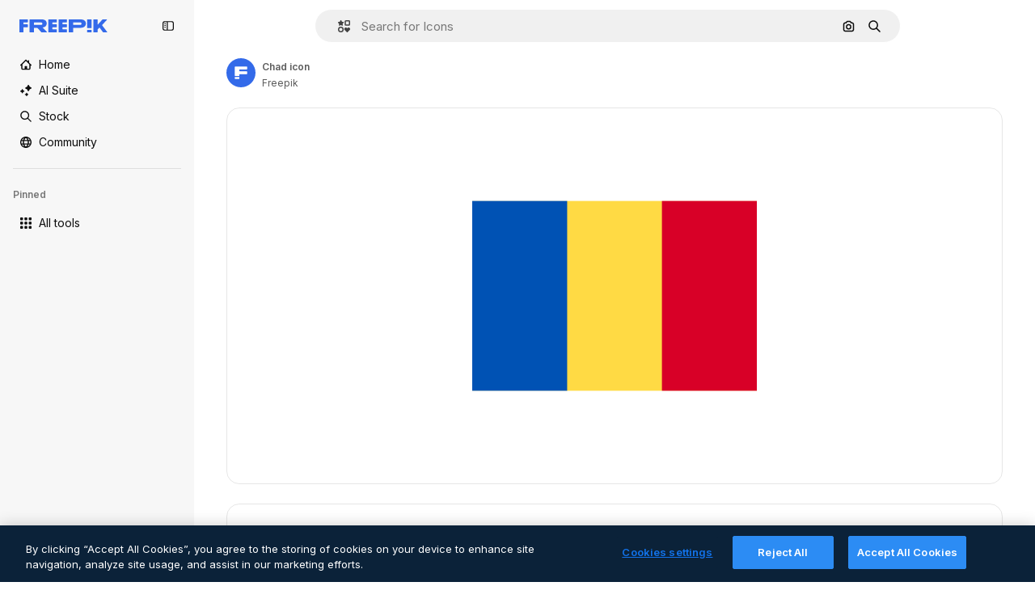

--- FILE ---
content_type: text/javascript
request_url: https://static.cdnpk.net/_next/static/fovvnl4Ts7-3caWhy5fj2/_buildManifest.js
body_size: 18604
content:
self.__BUILD_MANIFEST=function(e,s,t,a,o,i,u,n,c,l,r,d,p,h,y,v,m,g,E,B,A,k,b,f,D,I,x,L,j,N,F,w,S,_,z,K,C,H,M,G,Z,R,T,U,O,P,V,Y,q,W,J,Q,X,$,ee,es,et,ea,eo,ei,eu,en,ec,el,er,ed,ep,eh,ey,ev,em,eg,eE,eB,eA,ek,eb,ef,eD,eI,ex,eL,ej,eN,eF,ew,eS,e_,ez,eK,eC,eH,eM,eG,eZ,eR,eT,eU,eO,eP,eV,eY,eq,eW,eJ,eQ,eX,e$,e0,e8,e1,e9,e5,e4,e3,e2,e6,e7,se,ss,st,sa,so,si,su,sn,sc,sl,sr,sd,sp,sh,sy,sv,sm,sg,sE,sB,sA,sk,sb,sf,sD,sI,sx,sL,sj,sN,sF,sw,sS,s_,sz,sK,sC,sH,sM,sG,sZ,sR,sT,sU,sO,sP,sV,sY,sq,sW,sJ,sQ,sX,s$,s0,s8,s1,s9,s5,s4,s3,s2,s6,s7,te,ts,tt,ta,to,ti,tu,tn,tc,tl,tr,td,tp,th,ty,tv,tm,tg,tE,tB,tA,tk,tb,tf,tD,tI,tx,tL,tj,tN,tF,tw,tS,t_,tz,tK,tC,tH,tM,tG,tZ,tR,tT,tU,tO,tP,tV,tY,tq,tW,tJ,tQ,tX,t$,t0,t8,t1,t9,t5,t4,t3,t2,t6,t7,ae,as,at,aa,ao,ai,au,an,ac,al,ar,ad,ap,ah,ay,av,am,ag,aE,aB,aA,ak,ab,af,aD,aI,ax,aL,aj,aN,aF,aw,aS,a_,az,aK,aC,aH,aM,aG,aZ,aR,aT,aU,aO,aP,aV,aY,aq,aW,aJ,aQ,aX,a$,a0,a8,a1,a9,a5,a4,a3,a2,a6,a7,oe,os,ot,oa,oo,oi,ou,on,oc,ol,or,od,op,oh,oy,ov,om,og,oE,oB,oA,ok,ob,of,oD,oI,ox,oL,oj,oN,oF,ow,oS,o_,oz,oK,oC,oH,oM,oG,oZ,oR,oT,oU,oO,oP,oV,oY,oq,oW,oJ,oQ,oX,o$,o0,o8,o1,o9,o5,o4,o3,o2,o6,o7,ie,is,it,ia,io,ii,iu,ic,il,ir,id,ip,ih,iy,iv,im,ig,iE,iB,iA,ik,ib,iD,iI,ix,iL,ij,iN,iF,iw,iS,i_,iz,iK,iC,iH,iM,iG,iZ,iR,iT,iU,iO,iP,iV,iY,iq,iW,iJ,iQ,iX,i$,i0,i8,i1,i9,i5,i4,i3,i2,i6,i7,ue,us,ut,ua,uo,ui,uu,un,uc,ul,ur,ud,up,uh,uy,uv,um,ug,uE,uB,uA,uk,ub,uf,uD,uI,ux,uL,uj,uN,uF,uw,uS,u_,uz,uK,uC,uH,uM,uG,uZ,uR,uT,uU,uO,uP,uV,uY,uq,uW){return{__rewrites:{afterFiles:[{has:G,source:"/:nextInternalLocale(en)/metrics",destination:"/:nextInternalLocale/api/metrics"},{has:G,source:"/:nextInternalLocale(en)/healthz",destination:"/:nextInternalLocale/api/healthz"},{has:[{type:e,value:sm}],source:"/en/author/:authorSlug/icons/:param(\\d{1,})",destination:"/en/author/:authorSlug/icons/page/:param"},{has:[{type:e,value:m},{type:s,key:D}],source:sM,destination:"/:nextInternalLocale/icons-subhome-authenticated"},{has:[{type:e,value:m}],source:sM,destination:"/:nextInternalLocale/icons-subhome-anonymous"},{has:[{type:e,value:m},{type:s,key:D}],source:sG,destination:"/:nextInternalLocale/animated-icons-subhome-authenticated"},{has:[{type:e,value:m}],source:sG,destination:"/:nextInternalLocale/animated-icons-subhome-anonymous"},{has:[{type:s,key:D},{type:e,value:m}],source:sZ,destination:"/:nextInternalLocale/images-subhome-authenticated"},{has:[{type:e,value:m}],source:sZ,destination:"/:nextInternalLocale/images-subhome-anonymous"},{has:[{type:e,value:m},{type:s,key:D}],source:sR,destination:"/:nextInternalLocale/mockups-subhome-authenticated"},{has:[{type:e,value:m}],source:sR,destination:"/:nextInternalLocale/mockups-subhome-anonymous"},{has:[{type:e,value:"www.freepik.es|freepik.es|br.freepik.com|localhost"}],source:"/:nextInternalLocale(en)/mockups/categorias/:slug",destination:"/:nextInternalLocale/mockups/category/:slug"},{has:[{type:e,value:sa}],source:"/it/mockups/categorie/:slug",destination:"/it/mockups/category/:slug"},{has:[{type:e,value:so}],source:"/fr/mockups/categories/:slug",destination:"/fr/mockups/category/:slug"},{has:[{type:e,value:si}],source:"/de/mockups/kategorien/:slug",destination:"/de/mockups/category/:slug"},{has:[{type:e,value:se}],source:"/nl/mockups/categorien/:slug",destination:"/nl/mockups/category/:slug"},{has:[{type:e,value:sg}],source:"/ja/%E3%83%A2%E3%83%83%E3%82%AF%E3%82%A2%E3%83%83%E3%83%97/%E3%82%AB%E3%83%86%E3%82%B4%E3%83%AA%E3%83%BC/:slug",destination:"/ja/mockups/category/:slug"},{has:[{type:e,value:sE}],source:"/ko/%EB%AA%A9%EC%97%85/%EC%B9%B4%ED%85%8C%EA%B3%A0%EB%A6%AC/:slug",destination:"/ko/mockups/category/:slug"},{has:[{type:e,value:su}],source:"/pl/mockups/kategorie/:slug",destination:"/pl/mockups/category/:slug"},{has:[{type:e,value:sT}],source:"/ru/%D0%BC%D0%BE%D0%BA%D0%B0%D0%BF%D1%8B/k%D0%B0%D1%82%D0%B5%D0%B3%D0%BE%D1%80%D0%B8%D0%B8/:slug",destination:"/ru/mockups/category/:slug"},{has:[{type:e,value:es}],source:"/zh-HK/%E6%A8%A3%E6%9C%AC/%E9%A1%9E%E5%88%A5/:slug",destination:"/zh-HK/mockups/category/:slug"},{has:[{type:e,value:et}],source:"/hi-IN/%E0%A4%AE%E0%A5%89%E0%A4%95%E0%A4%85%E0%A4%AA/%E0%A4%95%E0%A5%87%E0%A4%9F%E0%A5%87%E0%A4%97%E0%A4%B0%E0%A5%80/:slug",destination:"/hi-IN/mockups/category/:slug"},{has:[{type:e,value:ea}],source:"/th-TH/%E0%B8%8A%E0%B8%B4%E0%B9%89%E0%B8%99%E0%B8%87%E0%B8%B2%E0%B8%99%E0%B8%88%E0%B8%B3%E0%B8%A5%E0%B8%AD%E0%B8%87/%E0%B8%AB%E0%B8%A1%E0%B8%A7%E0%B8%94%E0%B8%AB%E0%B8%A1%E0%B8%B9%E0%B9%88/:slug",destination:"/th-TH/mockups/category/:slug"},{has:[{type:e,value:eo}],source:"/cs-CZ/mockupy/kategorie/:slug",destination:"/cs-CZ/mockups/category/:slug"},{has:[{type:e,value:ei}],source:"/da-DK/mockups/kategori/:slug",destination:"/da-DK/mockups/category/:slug"},{has:[{type:e,value:eu}],source:"/fi-FI/mallikuvat/kategoria/:slug",destination:"/fi-FI/mockups/category/:slug"},{has:[{type:e,value:en}],source:"/nb-NO/mockups/kategori/:slug",destination:"/nb-NO/mockups/category/:slug"},{has:[{type:e,value:ec}],source:"/sv-SE/mockups/kategori/:slug",destination:"/sv-SE/mockups/category/:slug"},{has:[{type:e,value:el}],source:"/tr-TR/mockup/kategori/:slug",destination:"/tr-TR/mockups/category/:slug"},{has:[{type:e,value:er}],source:"/id-ID/mockup/kategori/:slug",destination:"/id-ID/mockups/category/:slug"},{has:[{type:e,value:ed}],source:"/vi-VN/mo-hinh/danh-muc/:slug",destination:"/vi-VN/mockups/category/:slug"},{has:[{type:e,value:ep}],source:"/af-ZA/voorstellings/kategorie/:slug",destination:"/af-ZA/mockups/category/:slug"},{has:[{type:e,value:eh}],source:"/az-AZ/maketl%c9%99r/kateqoriya/:slug",destination:"/az-AZ/mockups/category/:slug"},{has:[{type:e,value:ey}],source:"/be-BY/%d0%bc%d0%b0%d0%ba%d0%b0%d0%bf%d1%8b/%d0%ba%d0%b0%d1%82%d1%8d%d0%b3%d0%be%d1%80%d1%8b%d1%8f/:slug",destination:"/be-BY/mockups/category/:slug"},{has:[{type:e,value:ev}],source:"/bg-BG/%D0%BC%D0%B0%D0%BA%D0%B5%D1%82%D0%B8/%D0%BA%D0%B0%D1%82%D0%B5%D0%B3%D0%BE%D1%80%D0%B8%D1%8F/:slug",destination:"/bg-BG/mockups/category/:slug"},{has:[{type:e,value:em}],source:"/bn-BD/%E0%A6%AE%E0%A6%95%E0%A6%86%E0%A6%AA/%E0%A6%95%E0%A7%8D%E0%A6%AF%E0%A6%BE%E0%A6%9F%E0%A6%BE%E0%A6%97%E0%A6%B0%E0%A6%BF/:slug",destination:"/bn-BD/mockups/category/:slug"},{has:[{type:e,value:eg}],source:"/bs-BA/makete/kategorija/:slug",destination:"/bs-BA/mockups/category/:slug"},{has:[{type:e,value:eE}],source:"/ceb-PH/mga-mockup/kategoriya/:slug",destination:"/ceb-PH/mockups/category/:slug"},{has:[{type:e,value:eB}],source:"/el-GR/mockups/katigoria/:slug",destination:"/el-GR/mockups/category/:slug"},{has:[{type:e,value:eA}],source:"/et-EE/makette/kategooria/:slug",destination:"/et-EE/mockups/category/:slug"},{has:[{type:e,value:ek}],source:"/gu-IN/%e0%aa%ae%e0%ab%8b%e0%aa%95%e0%aa%85%e0%aa%aa%e0%ab%8d%e0%aa%b8/%e0%aa%b6%e0%ab%8d%e0%aa%b0%e0%ab%87%e0%aa%a3%e0%ab%80/:slug",destination:"/gu-IN/mockups/category/:slug"},{has:[{type:e,value:eb}],source:"/ha-NG/tsararrun-samfura/naui/:slug",destination:"/ha-NG/mockups/category/:slug"},{has:[{type:e,value:ef}],source:"/hr-HR/makete/kategorija/:slug",destination:"/hr-HR/mockups/category/:slug"},{has:[{type:e,value:eD}],source:"/hu-HU/makettek/kategoria/:slug",destination:"/hu-HU/mockups/category/:slug"},{has:[{type:e,value:eI}],source:"/hy-AM/%d5%b4%d5%a1%d5%af%d5%a5%d5%bf%d5%b6%d5%a5%d6%80/%d5%af%d5%a1%d5%bf%d5%a5%d5%a3%d5%b8%d6%80%d5%ab%d5%a1/:slug",destination:"/hy-AM/mockups/category/:slug"},{has:[{type:e,value:ex}],source:"/ig-NG/ihe-nlereanya/%e1%bb%a5d%e1%bb%8b/:slug",destination:"/ig-NG/mockups/category/:slug"},{has:[{type:e,value:eL}],source:"/is-IS/fleiri-synishorn/flokkur/:slug",destination:"/is-IS/mockups/category/:slug"},{has:[{type:e,value:ej}],source:"/jv-ID/para-mockup/kategori/:slug",destination:"/jv-ID/mockups/category/:slug"},{has:[{type:e,value:eN}],source:"/ka-GE/%e1%83%9b%e1%83%90%e1%83%99%e1%83%94%e1%83%a2%e1%83%94%e1%83%91%e1%83%98/%e1%83%99%e1%83%90%e1%83%a2%e1%83%94%e1%83%92%e1%83%9d%e1%83%a0%e1%83%98%e1%83%90/:slug",destination:"/ka-GE/mockups/category/:slug"},{has:[{type:e,value:eF}],source:"/kk-KZ/%d0%bc%d0%be%d0%ba%d0%b0%d0%bf%d1%82%d0%b0%d1%80/%d1%81%d0%b0%d0%bd%d0%b0%d1%82/:slug",destination:"/kk-KZ/mockups/category/:slug"},{has:[{type:e,value:ew}],source:"/km-KH/%e1%9e%85%e1%9f%92%e1%9e%9a%e1%9e%be%e1%9e%93%e1%9e%82%e1%9f%86%e1%9e%9a%e1%9e%bc/%e1%9e%94%e1%9f%92%e1%9e%9a%e1%9e%97%e1%9f%81%e1%9e%91/:slug",destination:"/km-KH/mockups/category/:slug"},{has:[{type:e,value:eS}],source:"/kn-IN/%e0%b2%86%e0%b2%95%e0%b3%83%e0%b2%a4%e0%b2%bf-%e0%b2%ae%e0%b2%be%e0%b2%a6%e0%b2%b0%e0%b2%bf/%e0%b2%b5%e0%b2%b0%e0%b3%8d%e0%b2%97/:slug",destination:"/kn-IN/mockups/category/:slug"},{has:[{type:e,value:e_}],source:"/lo-LA/%E0%BA%AB%E0%BA%BC%E0%BA%B2%E0%BA%8D%E0%BB%81%E0%BA%9A%E0%BA%9A%E0%BA%88%E0%BA%B3%E0%BA%A5%E0%BA%AD%E0%BA%87/%E0%BA%9B%E0%BA%B0%E0%BB%80%E0%BA%9E%E0%BA%94/:slug",destination:"/lo-LA/mockups/category/:slug"},{has:[{type:e,value:ez}],source:"/lt-LT/maketai/kategorija/:slug",destination:"/lt-LT/mockups/category/:slug"},{has:[{type:e,value:eK}],source:"/lv-LV/maketiem/kategorija/:slug",destination:"/lv-LV/mockups/category/:slug"},{has:[{type:e,value:eC}],source:"/mk-MK/%d0%bc%d0%b0%d0%ba%d0%b5%d1%82%d0%b8/%d0%ba%d0%b0%d1%82%d0%b5%d0%b3%d0%be%d1%80%d0%b8%d1%98%d0%b0/:slug",destination:"/mk-MK/mockups/category/:slug"},{has:[{type:e,value:eH}],source:"/ml-IN/%e0%b4%ae%e0%b5%8b%e0%b4%95%e0%b5%8d%e0%b4%95%e0%b4%aa%e0%b5%8d%e0%b4%aa%e0%b5%81%e0%b4%95%e0%b5%be/%e0%b4%b5%e0%b4%bf%e0%b4%ad%e0%b4%be%e0%b4%97%e0%b4%82/:slug",destination:"/ml-IN/mockups/category/:slug"},{has:[{type:e,value:eM}],source:"/mn-MN/%d1%82%d0%b0%d0%bd%d0%b8%d0%bb%d1%86%d1%83%d1%83%d0%bb%d0%b3%d0%b0-%d0%b7%d0%b0%d0%b3%d0%b2%d0%b0%d1%80%d1%83%d1%83%d0%b4/%d0%b0%d0%bd%d0%b3%d0%b8%d0%bb%d0%b0%d0%bb/:slug",destination:"/mn-MN/mockups/category/:slug"},{has:[{type:e,value:eG}],source:"/mr-IN/%E0%A4%AE%E0%A5%89%E0%A4%95%E0%A4%85%E0%A4%AA%E0%A5%8D%E0%A4%B8/%E0%A4%B5%E0%A4%B0%E0%A5%8D%E0%A4%97/:slug",destination:"/mr-IN/mockups/category/:slug"},{has:[{type:e,value:eZ}],source:"/ms-MY/mockup-berbilang/kategori/:slug",destination:"/ms-MY/mockups/category/:slug"},{has:[{type:e,value:eR}],source:"/my-MM/%e1%80%99%e1%80%b1%e1%80%ac%e1%80%b7%e1%80%80%e1%80%95%e1%80%ba%e1%80%99%e1%80%bb%e1%80%ac%e1%80%b8/%e1%80%a1%e1%80%99%e1%80%bb%e1%80%ad%e1%80%af%e1%80%b8%e1%80%a1%e1%80%85%e1%80%ac%e1%80%b8/:slug",destination:"/my-MM/mockups/category/:slug"},{has:[{type:e,value:eT}],source:"/ne-NP/%e0%a4%ae%e0%a5%8b%e0%a4%95%e0%a4%85%e0%a4%aa%e0%a4%b9%e0%a4%b0%e0%a5%82/%e0%a4%b6%e0%a5%8d%e0%a4%b0%e0%a5%87%e0%a4%a3%e0%a5%80/:slug",destination:"/ne-NP/mockups/category/:slug"},{has:[{type:e,value:eU}],source:"/pa-IN/%e0%a8%ae%e0%a9%8c%e0%a8%95%e0%a8%85%e0%a9%b1%e0%a8%aa%e0%a8%b8/%e0%a8%b8%e0%a8%bc%e0%a9%8d%e0%a8%b0%e0%a9%87%e0%a8%a3%e0%a9%80/:slug",destination:"/pa-IN/mockups/category/:slug"},{has:[{type:e,value:"pt.freepik.com|localhost"}],source:"/pt/mockups/categorias/:slug",destination:"/pt/mockups/category/:slug"},{has:[{type:e,value:eO}],source:"/ro-RO/mockup-uri/categorie/:slug",destination:"/ro-RO/mockups/category/:slug"},{has:[{type:e,value:eP}],source:"/si-LK/%E0%B6%B6%E0%B7%9C%E0%B7%84%E0%B7%9D-%E0%B6%B8%E0%B7%9C%E0%B6%9A%E0%B7%8A%E0%B6%85%E0%B6%B4%E0%B7%8A/%E0%B6%B4%E0%B7%8A%E0%B6%BB%E0%B7%80%E0%B6%BB%E0%B7%8A%E0%B6%9C%E0%B6%BA/:slug",destination:"/si-LK/mockups/category/:slug"},{has:[{type:e,value:eV}],source:"/sk-SK/mockupy/kateg%c3%b3ria/:slug",destination:"/sk-SK/mockups/category/:slug"},{has:[{type:e,value:eY}],source:"/sl-SI/maket/kategorija/:slug",destination:"/sl-SI/mockups/category/:slug"},{has:[{type:e,value:eq}],source:"/so-SO/muunado/qeybta/:slug",destination:"/so-SO/mockups/category/:slug"},{has:[{type:e,value:eW}],source:"/sq-AL/disa-makete/kategori/:slug",destination:"/sq-AL/mockups/category/:slug"},{has:[{type:e,value:eJ}],source:"/sr-RS/makete/kategorija/:slug",destination:"/sr-RS/mockups/category/:slug"},{has:[{type:e,value:eQ}],source:"/sw-KE/maktaba/kategoria/:slug",destination:"/sw-KE/mockups/category/:slug"},{has:[{type:e,value:eX}],source:"/ta-IN/%E0%AE%A8%E0%AE%95%E0%AE%B2%E0%AF%8D-%E0%AE%B5%E0%AE%9F%E0%AE%BF%E0%AE%B5%E0%AE%99%E0%AF%8D%E0%AE%95%E0%AE%B3%E0%AF%8D/%E0%AE%B5%E0%AE%95%E0%AF%88/:slug",destination:"/ta-IN/mockups/category/:slug"},{has:[{type:e,value:e$}],source:"/te-IN/%E0%B0%AE%E0%B0%BE%E0%B0%95%E0%B1%8D%E0%B0%AA%E0%B1%8D%E0%B0%B2%E0%B1%81/%E0%B0%B5%E0%B0%B0%E0%B1%8D%E0%B0%97%E0%B0%82/:slug",destination:"/te-IN/mockups/category/:slug"},{has:[{type:e,value:e0}],source:"/tl-PH/mga-mockup/kategorya/:slug",destination:"/tl-PH/mockups/category/:slug"},{has:[{type:e,value:e8}],source:"/uk-UA/%D0%BC%D0%BE%D0%BA%D0%B0%D0%BF%D0%B8/%D0%BA%D0%B0%D1%82%D0%B5%D0%B3%D0%BE%D1%80%D1%96%D1%8F/:slug",destination:"/uk-UA/mockups/category/:slug"},{has:[{type:e,value:e1}],source:"/uz-UZ/maketlar/kategoriya/:slug",destination:"/uz-UZ/mockups/category/:slug"},{has:[{type:e,value:e9}],source:"/yo-NG/%c3%a0w%e1%bb%8dn-%c3%a0p%e1%ba%b9%e1%ba%b9r%e1%ba%b9-%c3%a0w%c3%b2r%c3%a1n/%e1%ba%b9ka/:slug",destination:"/yo-NG/mockups/category/:slug"},{has:[{type:e,value:e5}],source:"/zh-CN/%E6%A8%A1%E5%9E%8B/%E7%B1%BB%E5%88%AB/:slug",destination:"/zh-CN/mockups/category/:slug"},{has:[{type:e,value:e4}],source:"/zh-TW/%e5%a4%9a%e5%80%8b%e6%a8%a1%e6%93%ac%e5%9c%96/%e9%a1%9e%e5%88%a5/:slug",destination:"/zh-TW/mockups/category/:slug"},{has:[{type:e,value:e3}],source:"/zu-ZA/izifanekiso/isigaba/:slug",destination:"/zu-ZA/mockups/category/:slug"},{has:[{type:s,key:D},{type:e,value:m}],source:sU,destination:"/:nextInternalLocale/photos-subhome-authenticated"},{has:[{type:e,value:m}],source:sU,destination:"/:nextInternalLocale/photos-subhome-anonymous"},{has:[{type:s,key:D},{type:e,value:m}],source:sO,destination:"/:nextInternalLocale/stock-subhome-authenticated"},{has:[{type:e,value:m}],source:sO,destination:"/:nextInternalLocale/stock-subhome-anonymous"},{has:[{type:s,key:D},{type:e,value:m}],source:sP,destination:"/:nextInternalLocale/templates-subhome-authenticated"},{has:[{type:e,value:m}],source:sP,destination:"/:nextInternalLocale/templates-subhome-anonymous"},{has:[{type:e,value:"www.freepik.com|freepik.com|ru.freepik.com|localhost"}],source:"/:nextInternalLocale(en)/create/:slug",destination:"/:nextInternalLocale/templates/category/:slug"},{has:[{type:e,value:"www.freepik.es|freepik.es|localhost"}],source:"/es/crear/:slug",destination:"/es/templates/category/:slug"},{has:[{type:e,value:si}],source:"/de/erstellen/:slug",destination:"/de/templates/category/:slug"},{has:[{type:e,value:so}],source:"/fr/creer/:slug",destination:"/fr/templates/category/:slug"},{has:[{type:e,value:sa}],source:"/it/creare/:slug",destination:"/it/templates/category/:slug"},{has:[{type:e,value:sB}],source:"/pt/criar/:slug",destination:"/pt/templates/category/:slug"},{has:[{type:e,value:sg}],source:"/ja/%E4%BD%9C%E6%88%90%E3%81%99%E3%82%8B/:slug",destination:"/ja/templates/category/:slug"},{has:[{type:e,value:sE}],source:"/ko/%EC%83%9D%EC%84%B1%ED%95%98%EA%B8%B0/:slug",destination:"/ko/templates/category/:slug"},{has:[{type:e,value:se}],source:"/nl/maken/:slug",destination:"/nl/templates/category/:slug"},{has:[{type:e,value:su}],source:"/pl/tworzyc/:slug",destination:"/pl/templates/category/:slug"},{has:[{type:e,value:es}],source:"/zh-HK/%E5%89%B5%E9%80%A0/:slug",destination:"/zh-HK/templates/category/:slug"},{has:[{type:e,value:et}],source:"/hi-IN/%E0%A4%95%E0%A5%8D%E0%A4%B0%E0%A5%80%E0%A4%90%E0%A4%9F/:slug",destination:"/hi-IN/templates/category/:slug"},{has:[{type:e,value:ea}],source:"/th-TH/%E0%B8%AA%E0%B8%A3%E0%B9%89%E0%B8%B2%E0%B8%87/:slug",destination:"/th-TH/templates/category/:slug"},{has:[{type:e,value:eo}],source:"/cs-CZ/vytvorit/:slug",destination:"/cs-CZ/templates/category/:slug"},{has:[{type:e,value:ei}],source:"/da-DK/generer/:slug",destination:"/da-DK/templates/category/:slug"},{has:[{type:e,value:eu}],source:"/fi-FI/luo/:slug",destination:"/fi-FI/templates/category/:slug"},{has:[{type:e,value:en}],source:"/nb-NO/opprette/:slug",destination:"/nb-NO/templates/category/:slug"},{has:[{type:e,value:ec}],source:"/sv-SE/skapa/:slug",destination:"/sv-SE/templates/category/:slug"},{has:[{type:e,value:el}],source:"/tr-TR/olustur/:slug",destination:"/tr-TR/templates/category/:slug"},{has:[{type:e,value:er}],source:"/id-ID/buat/:slug",destination:"/id-ID/templates/category/:slug"},{has:[{type:e,value:ed}],source:"/vi-VN/tao/:slug",destination:"/vi-VN/templates/category/:slug"},{has:[{type:e,value:em}],source:"/bn-BD/%E0%A6%A4%E0%A7%88%E0%A6%B0%E0%A6%BF-%E0%A6%95%E0%A6%B0%E0%A7%81%E0%A6%A8/:slug",destination:"/bn-BD/templates/category/:slug"},{has:[{type:e,value:e5}],source:"/zh-CN/%E5%88%9B%E5%BB%BA/:slug",destination:"/zh-CN/templates/category/:slug"},{has:[{type:e,value:eB}],source:"/el-GR/dimiourgia/:slug",destination:"/el-GR/templates/category/:slug"},{has:[{type:e,value:eZ}],source:"/ms-MY/cipta/:slug",destination:"/ms-MY/templates/category/:slug"},{has:[{type:e,value:eO}],source:"/ro-RO/creare/:slug",destination:"/ro-RO/templates/category/:slug"},{has:[{type:e,value:eX}],source:"/ta-IN/%E0%AE%89%E0%AE%B0%E0%AF%81%E0%AE%B5%E0%AE%BE%E0%AE%95%E0%AF%8D%E0%AE%95%E0%AF%81/:slug",destination:"/ta-IN/templates/category/:slug"},{has:[{type:e,value:e8}],source:"/uk-UA/%D1%81%D1%82%D0%B2%D0%BE%D1%80%D0%B8%D1%82%D0%B8/:slug",destination:"/uk-UA/templates/category/:slug"},{has:[{type:e,value:ep}],source:"/af-ZA/skep/:slug",destination:"/af-ZA/templates/category/:slug"},{has:[{type:e,value:eD}],source:"/hu-HU/keszites/:slug",destination:"/hu-HU/templates/category/:slug"},{has:[{type:e,value:ev}],source:"/bg-BG/%D1%81%D1%8A%D0%B7%D0%B4%D0%B0%D0%B9/:slug",destination:"/bg-BG/templates/category/:slug"},{has:[{type:e,value:eQ}],source:"/sw-KE/unda/:slug",destination:"/sw-KE/templates/category/:slug"},{has:[{type:e,value:e$}],source:"/te-IN/%E0%B0%B8%E0%B1%83%E0%B0%B7%E0%B1%8D%E0%B0%9F%E0%B0%BF%E0%B0%82%E0%B0%9A%E0%B1%81/:slug",destination:"/te-IN/templates/category/:slug"},{has:[{type:e,value:eG}],source:"/mr-IN/%E0%A4%A4%E0%A4%AF%E0%A4%BE%E0%A4%B0-%E0%A4%95%E0%A4%B0%E0%A4%BE/:slug",destination:"/mr-IN/templates/category/:slug"},{has:[{type:e,value:eV}],source:"/sk-SK/vytvorit/:slug",destination:"/sk-SK/templates/category/:slug"},{has:[{type:e,value:eA}],source:"/et-EE/loo/:slug",destination:"/et-EE/templates/category/:slug"},{has:[{type:e,value:eK}],source:"/lv-LV/izveidot/:slug",destination:"/lv-LV/templates/category/:slug"},{has:[{type:e,value:ez}],source:"/lt-LT/kurti/:slug",destination:"/lt-LT/templates/category/:slug"},{has:[{type:e,value:eY}],source:"/sl-SI/ustvari/:slug",destination:"/sl-SI/templates/category/:slug"},{has:[{type:e,value:ef}],source:"/hr-HR/stvoriti/:slug",destination:"/hr-HR/templates/category/:slug"},{has:[{type:e,value:eJ}],source:"/sr-RS/napraviti/:slug",destination:"/sr-RS/templates/category/:slug"},{has:[{type:e,value:e0}],source:"/tl-PH/lumikha/:slug",destination:"/tl-PH/templates/category/:slug"},{has:[{type:e,value:e4}],source:"/zh-TW/%E5%BB%BA%E7%AB%8B/:slug",destination:"/zh-TW/templates/category/:slug"},{has:[{type:e,value:e3}],source:"/zu-ZA/dala/:slug",destination:"/zu-ZA/templates/category/:slug"},{has:[{type:e,value:e9}],source:"/yo-NG/%E1%B9%A3%E1%BA%B9da/:slug",destination:"/yo-NG/templates/category/:slug"},{has:[{type:e,value:eb}],source:"/ha-NG/%C6%99ir%C6%99ira/:slug",destination:"/ha-NG/templates/category/:slug"},{has:[{type:e,value:ex}],source:"/ig-NG/mep%E1%BB%A5ta/:slug",destination:"/ig-NG/templates/category/:slug"},{has:[{type:e,value:eU}],source:"/pa-IN/%E0%A8%AC%E0%A8%A3%E0%A8%BE%E0%A8%93/:slug",destination:"/pa-IN/templates/category/:slug"},{has:[{type:e,value:ek}],source:"/gu-IN/%E0%AA%AC%E0%AA%A8%E0%AA%BE%E0%AA%B5%E0%AB%8B/:slug",destination:"/gu-IN/templates/category/:slug"},{has:[{type:e,value:eS}],source:"/kn-IN/%E0%B2%B0%E0%B2%9A%E0%B2%BF%E0%B2%B8%E0%B2%BF/:slug",destination:"/kn-IN/templates/category/:slug"},{has:[{type:e,value:eH}],source:"/ml-IN/%E0%B4%B8%E0%B5%83%E0%B4%B7%E0%B5%8D%E0%B4%9F%E0%B4%BF%E0%B4%95%E0%B5%8D%E0%B4%95%E0%B5%81%E0%B4%95/:slug",destination:"/ml-IN/templates/category/:slug"},{has:[{type:e,value:eP}],source:"/si-LK/%E0%B7%83%E0%B7%8F%E0%B6%AF%E0%B6%B1%E0%B7%8A%E0%B6%B1/:slug",destination:"/si-LK/templates/category/:slug"},{has:[{type:e,value:ew}],source:"/km-KH/%E1%9E%94%E1%9E%84%E1%9F%92%E1%9E%80%E1%9E%BE%E1%9E%8F/:slug",destination:"/km-KH/templates/category/:slug"},{has:[{type:e,value:eI}],source:"/hy-AM/%D5%BD%D5%BF%D5%A5%D5%B2%D5%AE%D5%A5%D5%AC/:slug",destination:"/hy-AM/templates/category/:slug"},{has:[{type:e,value:eN}],source:"/ka-GE/%E1%83%A8%E1%83%94%E1%83%A5%E1%83%9B%E1%83%9C%E1%83%90/:slug",destination:"/ka-GE/templates/category/:slug"},{has:[{type:e,value:eh}],source:"/az-AZ/yarat/:slug",destination:"/az-AZ/templates/category/:slug"},{has:[{type:e,value:eF}],source:"/kk-KZ/%D0%B6%D0%B0%D1%81%D0%B0%D1%83/:slug",destination:"/kk-KZ/templates/category/:slug"},{has:[{type:e,value:eM}],source:"/mn-MN/%D0%B1%D2%AF%D1%82%D1%8D%D1%8D%D1%85/:slug",destination:"/mn-MN/templates/category/:slug"},{has:[{type:e,value:eT}],source:"/ne-NP/%E0%A4%B8%E0%A4%BF%E0%A4%B0%E0%A5%8D%E0%A4%9C%E0%A4%A8%E0%A4%BE-%E0%A4%97%E0%A4%B0%E0%A5%8D%E0%A4%A8%E0%A5%81%E0%A4%B9%E0%A5%8B%E0%A4%B8%E0%A5%8D/:slug",destination:"/ne-NP/templates/category/:slug"},{has:[{type:e,value:e_}],source:"/lo-LA/%E0%BA%AA%E0%BB%89%E0%BA%B2%E0%BA%87/:slug",destination:"/lo-LA/templates/category/:slug"},{has:[{type:e,value:ey}],source:"/be-BY/%D1%81%D1%82%D0%B2%D0%B0%D1%80%D1%8B%D1%86%D1%8C/:slug",destination:"/be-BY/templates/category/:slug"},{has:[{type:e,value:e1}],source:"/uz-UZ/yaratish/:slug",destination:"/uz-UZ/templates/category/:slug"},{has:[{type:e,value:eW}],source:"/sq-AL/krijo/:slug",destination:"/sq-AL/templates/category/:slug"},{has:[{type:e,value:eC}],source:"/mk-MK/%D0%BA%D1%80%D0%B5%D0%B8%D1%80%D0%B0%D1%98/:slug",destination:"/mk-MK/templates/category/:slug"},{has:[{type:e,value:eg}],source:"/bs-BA/kreiraj/:slug",destination:"/bs-BA/templates/category/:slug"},{has:[{type:e,value:eE}],source:"/ceb-PH/paghimo/:slug",destination:"/ceb-PH/templates/category/:slug"},{has:[{type:e,value:ej}],source:"/jv-ID/ngawe/:slug",destination:"/jv-ID/templates/category/:slug"},{has:[{type:e,value:eL}],source:"/is-IS/b%C3%BAa-til/:slug",destination:"/is-IS/templates/category/:slug"},{has:[{type:e,value:eR}],source:"/my-MM/%E1%80%96%E1%80%94%E1%80%BA%E1%80%90%E1%80%AE%E1%80%B8%E1%80%9B%E1%80%94%E1%80%BA/:slug",destination:"/my-MM/templates/category/:slug"},{has:[{type:e,value:eq}],source:"/so-SO/abuuro/:slug",destination:"/so-SO/templates/category/:slug"},{has:[{type:s,key:D},{type:e,value:m}],source:sV,destination:"/:nextInternalLocale/vectors-subhome-authenticated"},{has:[{type:e,value:m}],source:sV,destination:"/:nextInternalLocale/vectors-subhome-anonymous"},{has:[{type:s,key:D},{type:e,value:m}],source:sY,destination:"/:nextInternalLocale/videos-subhome-authenticated"},{has:[{type:e,value:m}],source:sY,destination:"/:nextInternalLocale/videos-subhome-anonymous"},{has:G,source:sq,destination:sn},{has:G,source:sW,destination:sl},{has:[{type:e,value:sr}],source:sJ,destination:sn},{has:[{type:e,value:sr}],source:sQ,destination:sl},{has:[{type:e,value:"(it|br).freepik.com|localhost"}],source:"/:nextInternalLocale(en)/video-gratuito/:id*",destination:sn},{has:[{type:e,value:so}],source:sX,destination:s$},{has:[{type:s,key:t,value:"1"},{type:e,value:si}],source:s0,destination:s8},{has:[{type:s,key:t,value:"1"},{type:e,value:se}],source:sA,destination:sk},{has:[{type:s,key:t,value:"1"},{type:e,value:su}],source:s1,destination:s9},{has:[{type:s,key:t,value:a},{type:e,value:es}],source:s5,destination:s4},{has:[{type:s,key:t,value:a},{type:e,value:es}],source:s3,destination:s2},{has:[{type:s,key:t,value:a},{type:e,value:et}],source:s6,destination:s7},{has:[{type:s,key:t,value:a},{type:e,value:et}],source:te,destination:ts},{has:[{type:s,key:t,value:a},{type:e,value:ea}],source:tt,destination:ta},{has:[{type:s,key:t,value:a},{type:e,value:ea}],source:to,destination:ti},{has:[{type:s,key:t,value:a},{type:e,value:eo}],source:tu,destination:tn},{has:[{type:s,key:t,value:a},{type:e,value:eo}],source:tc,destination:tl},{has:[{type:s,key:t,value:a},{type:e,value:ei}],source:tr,destination:td},{has:[{type:s,key:t,value:a},{type:e,value:ei}],source:tp,destination:th},{has:[{type:s,key:t,value:a},{type:e,value:eu}],source:ty,destination:tv},{has:[{type:s,key:t,value:a},{type:e,value:eu}],source:tm,destination:tg},{has:[{type:s,key:t,value:a},{type:e,value:en}],source:tE,destination:tB},{has:[{type:s,key:t,value:a},{type:e,value:en}],source:tA,destination:tk},{has:[{type:s,key:t,value:a},{type:e,value:ec}],source:tb,destination:tf},{has:[{type:s,key:t,value:a},{type:e,value:ec}],source:tD,destination:tI},{has:[{type:s,key:t,value:a},{type:e,value:el}],source:tx,destination:tL},{has:[{type:s,key:t,value:a},{type:e,value:el}],source:tj,destination:tN},{has:[{type:s,key:t,value:a},{type:e,value:er}],source:tF,destination:tw},{has:[{type:s,key:t,value:a},{type:e,value:er}],source:tS,destination:t_},{has:[{type:s,key:t,value:a},{type:e,value:ed}],source:tz,destination:tK},{has:[{type:s,key:t,value:a},{type:e,value:ed}],source:tC,destination:tH},{has:G,source:sq,destination:sn},{has:G,source:sW,destination:sl},{has:[{type:e,value:sr}],source:sJ,destination:sn},{has:[{type:e,value:sr}],source:sQ,destination:sl},{has:[{type:e,value:sa}],source:"/it/video-gratuito/:id*",destination:"/it/free-video-with-tunes/:id*"},{has:[{type:e,value:sB}],source:"/pt/video-gratuito/:id*",destination:"/pt/free-video-with-tunes/:id*"},{has:[{type:e,value:so}],source:sX,destination:s$},{has:[{type:e,value:se}],source:sA,destination:sk},{has:[{type:e,value:si}],source:s0,destination:s8},{has:[{type:e,value:se}],source:sA,destination:sk},{has:[{type:e,value:su}],source:s1,destination:s9},{has:[{type:e,value:es}],source:s5,destination:s4},{has:[{type:e,value:es}],source:s3,destination:s2},{has:[{type:e,value:et}],source:s6,destination:s7},{has:[{type:e,value:et}],source:te,destination:ts},{has:[{type:e,value:ea}],source:tt,destination:ta},{has:[{type:e,value:ea}],source:to,destination:ti},{has:[{type:e,value:eo}],source:tu,destination:tn},{has:[{type:e,value:eo}],source:tc,destination:tl},{has:[{type:e,value:ei}],source:tr,destination:td},{has:[{type:e,value:ei}],source:tp,destination:th},{has:[{type:e,value:eu}],source:ty,destination:tv},{has:[{type:e,value:eu}],source:tm,destination:tg},{has:[{type:e,value:en}],source:tE,destination:tB},{has:[{type:e,value:en}],source:tA,destination:tk},{has:[{type:e,value:ec}],source:tb,destination:tf},{has:[{type:e,value:ec}],source:tD,destination:tI},{has:[{type:e,value:el}],source:tx,destination:tL},{has:[{type:e,value:el}],source:tj,destination:tN},{has:[{type:e,value:er}],source:tF,destination:tw},{has:[{type:e,value:er}],source:tS,destination:t_},{has:[{type:e,value:ed}],source:tz,destination:tK},{has:[{type:e,value:ed}],source:tC,destination:tH},{has:[{type:e,value:m}],source:"/:nextInternalLocale(en)/videos/category/:slug((?!sponsor|\\d).*)",destination:"/:nextInternalLocale/videos-category/:slug"},{has:[{type:e,value:sa}],source:"/it/video/categorie/:slug((?!sponsor|\\d).*)",destination:"/it/videos-category/:slug"},{has:[{type:e,value:"www.freepik.es|localhost"}],source:"/es/videos/categorias/:slug((?!sponsor|\\d).*)",destination:"/es/videos-category/:slug"},{has:[{type:e,value:sB}],source:"/pt/videos/categorias/:slug((?!sponsor|\\d).*)",destination:"/pt/videos-category/:slug"},{has:[{type:e,value:so}],source:"/fr/videos/categories/:slug((?!sponsor|\\d).*)",destination:"/fr/videos-category/:slug"},{has:[{type:e,value:si}],source:"/de/videos/kategorien/:slug((?!sponsor|\\d).*)",destination:"/de/videos-category/:slug"},{has:[{type:e,value:se}],source:"/nl/videos/categorien/:slug((?!sponsor|\\d).*)",destination:"/nl/videos-category/:slug"},{has:[{type:e,value:sg}],source:"/ja/videos/%E3%82%AB%E3%83%86%E3%82%B4%E3%83%AA%E3%83%BC/:slug((?!sponsor|\\d).*)",destination:"/ja/videos-category/:slug"},{has:[{type:e,value:sE}],source:"/ko/videos/%EC%B9%B4%ED%85%8C%EA%B3%A0%EB%A6%AC/:slug((?!sponsor|\\d).*)",destination:"/ko/videos-category/:slug"},{has:[{type:e,value:su}],source:"/pl/videos/kategorie/:slug((?!sponsor|\\d).*)",destination:"/pl/videos-category/:slug"},{has:[{type:e,value:sT}],source:"/ru/videos/k%D0%B0%D1%82%D0%B5%D0%B3%D0%BE%D1%80%D0%B8%D0%B8/:slug((?!sponsor|\\d).*)",destination:"/ru/videos-category/:slug"},{has:[{type:e,value:es}],source:"/zh-HK/%E8%A6%96%E9%A0%BB/%E9%A1%9E%E5%88%A5/:slug((?!sponsor|\\d).*)",destination:"/zh-HK/videos-category/:slug"},{has:[{type:e,value:sa}],source:"/it/video/:slug*",destination:"/it/videos/:slug*"},{has:[{type:e,value:es}],source:"/zh-HK/%E8%A6%96%E9%A0%BB/:slug*",destination:"/zh-HK/videos/:slug*"},{has:[{type:e,value:et}],source:"/hi-IN/%E0%A4%B5%E0%A5%80%E0%A4%A1%E0%A4%BF%E0%A4%AF%E0%A5%8B%E0%A5%9B/%E0%A4%95%E0%A5%87%E0%A4%9F%E0%A5%87%E0%A4%97%E0%A4%B0%E0%A5%80/:slug((?!sponsor|\\d).*)",destination:"/hi-IN/videos-category/:slug"},{has:[{type:e,value:et}],source:"/hi-IN/%E0%A4%B5%E0%A5%80%E0%A4%A1%E0%A4%BF%E0%A4%AF%E0%A5%8B%E0%A5%9B/:slug*",destination:"/hi-IN/videos/:slug*"},{has:[{type:e,value:ea}],source:"/th-TH/%E0%B8%A7%E0%B8%B4%E0%B8%94%E0%B8%B5%E0%B9%82%E0%B8%AD/%E0%B8%AB%E0%B8%A1%E0%B8%A7%E0%B8%94%E0%B8%AB%E0%B8%A1%E0%B8%B9%E0%B9%88/:slug((?!sponsor|\\d).*)",destination:"/th-TH/videos-category/:slug"},{has:[{type:e,value:ea}],source:"/th-TH/%E0%B8%A7%E0%B8%B4%E0%B8%94%E0%B8%B5%E0%B9%82%E0%B8%AD/:slug*",destination:"/th-TH/videos/:slug*"},{has:[{type:e,value:eo}],source:"/cs-CZ/videa/kategorie/:slug((?!sponsor|\\d).*)",destination:"/cs-CZ/videos-category/:slug"},{has:[{type:e,value:eo}],source:"/cs-CZ/videa/:slug*",destination:"/cs-CZ/videos/:slug*"},{has:[{type:e,value:ei}],source:"/da-DK/videoer/kategori/:slug((?!sponsor|\\d).*)",destination:"/da-DK/videos-category/:slug"},{has:[{type:e,value:ei}],source:"/da-DK/videoer/:slug*",destination:"/da-DK/videos/:slug*"},{has:[{type:e,value:eu}],source:"/fi-FI/videot/kategoria/:slug((?!sponsor|\\d).*)",destination:"/fi-FI/videos-category/:slug"},{has:[{type:e,value:eu}],source:"/fi-FI/videot/:slug*",destination:"/fi-FI/videos/:slug*"},{has:[{type:e,value:en}],source:"/nb-NO/videoer/kategori/:slug((?!sponsor|\\d).*)",destination:"/nb-NO/videos-category/:slug"},{has:[{type:e,value:en}],source:"/nb-NO/videoer/:slug*",destination:"/nb-NO/videos/:slug*"},{has:[{type:e,value:ec}],source:"/sv-SE/videos/kategori/:slug((?!sponsor|\\d).*)",destination:"/sv-SE/videos-category/:slug"},{has:[{type:e,value:ec}],source:tM,destination:tM},{has:[{type:e,value:el}],source:"/tr-TR/videolar/kategori/:slug((?!sponsor|\\d).*)",destination:"/tr-TR/videos-category/:slug"},{has:[{type:e,value:el}],source:"/tr-TR/videolar/:slug*",destination:"/tr-TR/videos/:slug*"},{has:[{type:e,value:er}],source:"/id-ID/video/kategori/:slug((?!sponsor|\\d).*)",destination:"/id-ID/videos-category/:slug"},{has:[{type:e,value:er}],source:"/id-ID/video/:slug*",destination:"/id-ID/videos/:slug*"},{has:[{type:e,value:ed}],source:"/vi-VN/videos/danh-muc/:slug((?!sponsor|\\d).*)",destination:"/vi-VN/videos-category/:slug"},{has:[{type:e,value:ed}],source:tG,destination:tG},{has:[{type:s,key:t,value:a},{type:e,value:ep}],source:tZ,destination:tR},{has:[{type:s,key:t,value:a},{type:e,value:ep}],source:tT,destination:tU},{has:[{type:e,value:ep}],source:tZ,destination:tR},{has:[{type:e,value:ep}],source:tT,destination:tU},{has:[{type:e,value:ep}],source:"/af-ZA/videos/kategorie/:slug((?!sponsor|\\d).*)",destination:"/af-ZA/videos-category/:slug"},{has:[{type:e,value:ep}],source:tO,destination:tO},{has:[{type:s,key:t,value:a},{type:e,value:eh}],source:tP,destination:tV},{has:[{type:s,key:t,value:a},{type:e,value:eh}],source:tY,destination:tq},{has:[{type:e,value:eh}],source:tP,destination:tV},{has:[{type:e,value:eh}],source:tY,destination:tq},{has:[{type:e,value:eh}],source:"/az-AZ/videolar/kateqoriya/:slug((?!sponsor|\\d).*)",destination:"/az-AZ/videos-category/:slug"},{has:[{type:e,value:eh}],source:"/az-AZ/videolar/:slug*",destination:"/az-AZ/videos/:slug*"},{has:[{type:s,key:t,value:a},{type:e,value:ey}],source:tW,destination:tJ},{has:[{type:s,key:t,value:a},{type:e,value:ey}],source:tQ,destination:tX},{has:[{type:e,value:ey}],source:tW,destination:tJ},{has:[{type:e,value:ey}],source:tQ,destination:tX},{has:[{type:e,value:ey}],source:"/be-BY/%D0%B2%D1%96%D0%B4%D1%8D%D0%B0/%D0%BA%D0%B0%D1%82%D1%8D%D0%B3%D0%BE%D1%80%D1%8B%D1%8F/:slug((?!sponsor|\\d).*)",destination:"/be-BY/videos-category/:slug"},{has:[{type:e,value:ey}],source:"/be-BY/%D0%B2%D1%96%D0%B4%D1%8D%D0%B0/:slug*",destination:"/be-BY/videos/:slug*"},{has:[{type:s,key:t,value:a},{type:e,value:ev}],source:t$,destination:t0},{has:[{type:s,key:t,value:a},{type:e,value:ev}],source:t8,destination:t1},{has:[{type:e,value:ev}],source:t$,destination:t0},{has:[{type:e,value:ev}],source:t8,destination:t1},{has:[{type:e,value:ev}],source:"/bg-BG/%D0%B2%D0%B8%D0%B4%D0%B5%D0%B0/%D0%BA%D0%B0%D1%82%D0%B5%D0%B3%D0%BE%D1%80%D0%B8%D1%8F/:slug((?!sponsor|\\d).*)",destination:"/bg-BG/videos-category/:slug"},{has:[{type:e,value:ev}],source:"/bg-BG/%D0%B2%D0%B8%D0%B4%D0%B5%D0%B0/:slug*",destination:"/bg-BG/videos/:slug*"},{has:[{type:s,key:t,value:a},{type:e,value:em}],source:t9,destination:t5},{has:[{type:s,key:t,value:a},{type:e,value:em}],source:t4,destination:t3},{has:[{type:e,value:em}],source:t9,destination:t5},{has:[{type:e,value:em}],source:t4,destination:t3},{has:[{type:e,value:em}],source:"/bn-BD/%E0%A6%AD%E0%A6%BF%E0%A6%A1%E0%A6%BF%E0%A6%93/%E0%A6%95%E0%A7%8D%E0%A6%AF%E0%A6%BE%E0%A6%9F%E0%A6%BE%E0%A6%97%E0%A6%B0%E0%A6%BF/:slug((?!sponsor|\\d).*)",destination:"/bn-BD/videos-category/:slug"},{has:[{type:e,value:em}],source:"/bn-BD/%E0%A6%AD%E0%A6%BF%E0%A6%A1%E0%A6%BF%E0%A6%93/:slug*",destination:"/bn-BD/videos/:slug*"},{has:[{type:s,key:t,value:a},{type:e,value:eg}],source:t2,destination:t6},{has:[{type:s,key:t,value:a},{type:e,value:eg}],source:t7,destination:ae},{has:[{type:e,value:eg}],source:t2,destination:t6},{has:[{type:e,value:eg}],source:t7,destination:ae},{has:[{type:e,value:eg}],source:"/bs-BA/videozapisi/kategorija/:slug((?!sponsor|\\d).*)",destination:"/bs-BA/videos-category/:slug"},{has:[{type:e,value:eg}],source:"/bs-BA/videozapisi/:slug*",destination:"/bs-BA/videos/:slug*"},{has:[{type:s,key:t,value:a},{type:e,value:eE}],source:as,destination:at},{has:[{type:s,key:t,value:a},{type:e,value:eE}],source:aa,destination:ao},{has:[{type:e,value:eE}],source:as,destination:at},{has:[{type:e,value:eE}],source:aa,destination:ao},{has:[{type:e,value:eE}],source:"/ceb-PH/mga-video/kategoriya/:slug((?!sponsor|\\d).*)",destination:"/ceb-PH/videos-category/:slug"},{has:[{type:e,value:eE}],source:"/ceb-PH/mga-video/:slug*",destination:"/ceb-PH/videos/:slug*"},{has:[{type:s,key:t,value:a},{type:e,value:eB}],source:ai,destination:au},{has:[{type:s,key:t,value:a},{type:e,value:eB}],source:an,destination:ac},{has:[{type:e,value:eB}],source:ai,destination:au},{has:[{type:e,value:eB}],source:an,destination:ac},{has:[{type:e,value:eB}],source:"/el-GR/videos/katigoria/:slug((?!sponsor|\\d).*)",destination:"/el-GR/videos-category/:slug"},{has:[{type:e,value:eB}],source:al,destination:al},{has:[{type:s,key:t,value:a},{type:e,value:eA}],source:ar,destination:ad},{has:[{type:s,key:t,value:a},{type:e,value:eA}],source:ap,destination:ah},{has:[{type:e,value:eA}],source:ar,destination:ad},{has:[{type:e,value:eA}],source:ap,destination:ah},{has:[{type:e,value:eA}],source:"/et-EE/videod/kategooria/:slug((?!sponsor|\\d).*)",destination:"/et-EE/videos-category/:slug"},{has:[{type:e,value:eA}],source:"/et-EE/videod/:slug*",destination:"/et-EE/videos/:slug*"},{has:[{type:s,key:t,value:a},{type:e,value:ek}],source:ay,destination:av},{has:[{type:s,key:t,value:a},{type:e,value:ek}],source:am,destination:ag},{has:[{type:e,value:ek}],source:ay,destination:av},{has:[{type:e,value:ek}],source:am,destination:ag},{has:[{type:e,value:ek}],source:"/gu-IN/%E0%AA%B5%E0%AB%80%E0%AA%A1%E0%AA%BF%E0%AA%AF%E0%AB%8B/%E0%AA%B6%E0%AB%8D%E0%AA%B0%E0%AB%87%E0%AA%A3%E0%AB%80/:slug((?!sponsor|\\d).*)",destination:"/gu-IN/videos-category/:slug"},{has:[{type:e,value:ek}],source:"/gu-IN/%E0%AA%B5%E0%AB%80%E0%AA%A1%E0%AA%BF%E0%AA%AF%E0%AB%8B/:slug*",destination:"/gu-IN/videos/:slug*"},{has:[{type:s,key:t,value:a},{type:e,value:eb}],source:aE,destination:aB},{has:[{type:s,key:t,value:a},{type:e,value:eb}],source:aA,destination:ak},{has:[{type:e,value:eb}],source:aE,destination:aB},{has:[{type:e,value:eb}],source:aA,destination:ak},{has:[{type:e,value:eb}],source:"/ha-NG/bidiyo/rukunnin/:slug((?!sponsor|\\d).*)",destination:"/ha-NG/videos-category/:slug"},{has:[{type:e,value:eb}],source:"/ha-NG/bidiyo/:slug*",destination:"/ha-NG/videos/:slug*"},{has:[{type:s,key:t,value:a},{type:e,value:ef}],source:ab,destination:af},{has:[{type:s,key:t,value:a},{type:e,value:ef}],source:aD,destination:aI},{has:[{type:e,value:ef}],source:ab,destination:af},{has:[{type:e,value:ef}],source:aD,destination:aI},{has:[{type:e,value:ef}],source:"/hr-HR/videozapisi/kategorija/:slug((?!sponsor|\\d).*)",destination:"/hr-HR/videos-category/:slug"},{has:[{type:e,value:ef}],source:"/hr-HR/videozapisi/:slug*",destination:"/hr-HR/videos/:slug*"},{has:[{type:s,key:t,value:a},{type:e,value:eD}],source:ax,destination:aL},{has:[{type:s,key:t,value:a},{type:e,value:eD}],source:aj,destination:aN},{has:[{type:e,value:eD}],source:ax,destination:aL},{has:[{type:e,value:eD}],source:aj,destination:aN},{has:[{type:e,value:eD}],source:"/hu-HU/videok/kategoria/:slug((?!sponsor|\\d).*)",destination:"/hu-HU/videos-category/:slug"},{has:[{type:e,value:eD}],source:"/hu-HU/videok/:slug*",destination:"/hu-HU/videos/:slug*"},{has:[{type:s,key:t,value:a},{type:e,value:eI}],source:aF,destination:aw},{has:[{type:s,key:t,value:a},{type:e,value:eI}],source:aS,destination:a_},{has:[{type:e,value:eI}],source:aF,destination:aw},{has:[{type:e,value:eI}],source:aS,destination:a_},{has:[{type:e,value:eI}],source:"/hy-AM/%D5%BF%D5%A5%D5%BD%D5%A1%D5%B6%D5%B5%D5%B8%D6%82%D5%A9%D5%A5%D6%80/%D5%AF%D5%A1%D5%BF%D5%A5%D5%A3%D5%B8%D6%80%D5%AB%D5%A1/:slug((?!sponsor|\\d).*)",destination:"/hy-AM/videos-category/:slug"},{has:[{type:e,value:eI}],source:"/hy-AM/%D5%BF%D5%A5%D5%BD%D5%A1%D5%B6%D5%B5%D5%B8%D6%82%D5%A9%D5%A5%D6%80/:slug*",destination:"/hy-AM/videos/:slug*"},{has:[{type:s,key:t,value:a},{type:e,value:ex}],source:"/ig-NG/n'efu-vidiyo/:id*",destination:az},{has:[{type:s,key:t,value:a},{type:e,value:ex}],source:aK,destination:aC},{has:[{type:e,value:ex}],source:"/ig-NG/nefu-vidiyo/:id*",destination:az},{has:[{type:e,value:ex}],source:aK,destination:aC},{has:[{type:e,value:ex}],source:"/ig-NG/vidiyo/%E1%BB%A5d%E1%BB%8B/:slug((?!sponsor|\\d).*)",destination:"/ig-NG/videos-category/:slug"},{has:[{type:e,value:ex}],source:"/ig-NG/vidiyo/:slug*",destination:"/ig-NG/videos/:slug*"},{has:[{type:s,key:t,value:a},{type:e,value:eL}],source:aH,destination:aM},{has:[{type:s,key:t,value:a},{type:e,value:eL}],source:aG,destination:aZ},{has:[{type:e,value:eL}],source:aH,destination:aM},{has:[{type:e,value:eL}],source:aG,destination:aZ},{has:[{type:e,value:eL}],source:"/is-IS/myndb%C3%B6nd/flokkur/:slug((?!sponsor|\\d).*)",destination:"/is-IS/videos-category/:slug"},{has:[{type:e,value:eL}],source:"/is-IS/myndb%C3%B6nd/:slug*",destination:"/is-IS/videos/:slug*"},{has:[{type:s,key:t,value:a},{type:e,value:ej}],source:aR,destination:aT},{has:[{type:s,key:t,value:a},{type:e,value:ej}],source:aU,destination:aO},{has:[{type:e,value:ej}],source:aR,destination:aT},{has:[{type:e,value:ej}],source:aU,destination:aO},{has:[{type:e,value:ej}],source:"/jv-ID/video/kategori/:slug((?!sponsor|\\d).*)",destination:"/jv-ID/videos-category/:slug"},{has:[{type:e,value:ej}],source:"/jv-ID/video/:slug*",destination:"/jv-ID/videos/:slug*"},{has:[{type:s,key:t,value:a},{type:e,value:eN}],source:aP,destination:aV},{has:[{type:s,key:t,value:a},{type:e,value:eN}],source:aY,destination:aq},{has:[{type:e,value:eN}],source:aP,destination:aV},{has:[{type:e,value:eN}],source:aY,destination:aq},{has:[{type:e,value:eN}],source:"/ka-GE/%E1%83%95%E1%83%98%E1%83%93%E1%83%94%E1%83%9D%E1%83%94%E1%83%91%E1%83%98/%E1%83%99%E1%83%90%E1%83%A2%E1%83%94%E1%83%92%E1%83%9D%E1%83%A0%E1%83%98%E1%83%90/:slug((?!sponsor|\\d).*)",destination:"/ka-GE/videos-category/:slug"},{has:[{type:e,value:eN}],source:"/ka-GE/%E1%83%95%E1%83%98%E1%83%93%E1%83%94%E1%83%9D%E1%83%94%E1%83%91%E1%83%98/:slug*",destination:"/ka-GE/videos/:slug*"},{has:[{type:s,key:t,value:a},{type:e,value:eF}],source:aW,destination:aJ},{has:[{type:s,key:t,value:a},{type:e,value:eF}],source:aQ,destination:aX},{has:[{type:e,value:eF}],source:aW,destination:aJ},{has:[{type:e,value:eF}],source:aQ,destination:aX},{has:[{type:e,value:eF}],source:"/kk-KZ/%D0%B1%D0%B5%D0%B9%D0%BD%D0%B5%D0%BB%D0%B5%D1%80/%D1%81%D0%B0%D0%BD%D0%B0%D1%82/:slug((?!sponsor|\\d).*)",destination:"/kk-KZ/videos-category/:slug"},{has:[{type:e,value:eF}],source:"/kk-KZ/%D0%B1%D0%B5%D0%B9%D0%BD%D0%B5%D0%BB%D0%B5%D1%80/:slug*",destination:"/kk-KZ/videos/:slug*"},{has:[{type:s,key:t,value:a},{type:e,value:ew}],source:a$,destination:a0},{has:[{type:s,key:t,value:a},{type:e,value:ew}],source:a8,destination:a1},{has:[{type:e,value:ew}],source:a$,destination:a0},{has:[{type:e,value:ew}],source:a8,destination:a1},{has:[{type:e,value:ew}],source:"/km-KH/%E1%9E%9C%E1%9E%B8%E1%9E%8A%E1%9F%81%E1%9E%A2%E1%9E%BC/%E1%9E%94%E1%9F%92%E1%9E%9A%E1%9E%97%E1%9F%81%E1%9E%91/:slug((?!sponsor|\\d).*)",destination:"/km-KH/videos-category/:slug"},{has:[{type:e,value:ew}],source:"/km-KH/%E1%9E%9C%E1%9E%B8%E1%9E%8A%E1%9F%81%E1%9E%A2%E1%9E%BC/:slug*",destination:"/km-KH/videos/:slug*"},{has:[{type:s,key:t,value:a},{type:e,value:eS}],source:a9,destination:a5},{has:[{type:s,key:t,value:a},{type:e,value:eS}],source:a4,destination:a3},{has:[{type:e,value:eS}],source:a9,destination:a5},{has:[{type:e,value:eS}],source:a4,destination:a3},{has:[{type:e,value:eS}],source:"/kn-IN/%E0%B2%B5%E0%B2%BF%E0%B2%A1%E0%B2%BF%E0%B2%AF%E0%B3%8B%E0%B2%97%E0%B2%B3%E0%B3%81/%E0%B2%B5%E0%B2%B0%E0%B3%8D%E0%B2%97/:slug((?!sponsor|\\d).*)",destination:"/kn-IN/videos-category/:slug"},{has:[{type:e,value:eS}],source:"/kn-IN/%E0%B2%B5%E0%B2%BF%E0%B2%A1%E0%B2%BF%E0%B2%AF%E0%B3%8B%E0%B2%97%E0%B2%B3%E0%B3%81/:slug*",destination:"/kn-IN/videos/:slug*"},{has:[{type:s,key:t,value:a},{type:e,value:e_}],source:a2,destination:a6},{has:[{type:s,key:t,value:a},{type:e,value:e_}],source:a7,destination:oe},{has:[{type:e,value:e_}],source:a2,destination:a6},{has:[{type:e,value:e_}],source:a7,destination:oe},{has:[{type:e,value:e_}],source:"/lo-LA/%E0%BA%A7%E0%BA%B4%E0%BA%94%E0%BA%B5%E0%BB%82%E0%BA%AD/%E0%BA%9B%E0%BA%B0%E0%BB%80%E0%BA%9E%E0%BA%94/:slug((?!sponsor|\\d).*)",destination:"/lo-LA/videos-category/:slug"},{has:[{type:e,value:e_}],source:"/lo-LA/%E0%BA%A7%E0%BA%B4%E0%BA%94%E0%BA%B5%E0%BB%82%E0%BA%AD/:slug*",destination:"/lo-LA/videos/:slug*"},{has:[{type:s,key:t,value:a},{type:e,value:ez}],source:os,destination:ot},{has:[{type:s,key:t,value:a},{type:e,value:ez}],source:oa,destination:oo},{has:[{type:e,value:ez}],source:os,destination:ot},{has:[{type:e,value:ez}],source:oa,destination:oo},{has:[{type:e,value:ez}],source:"/lt-LT/vaizdo-%C4%AFra%C5%A1ai/kategorija/:slug((?!sponsor|\\d).*)",destination:"/lt-LT/videos-category/:slug"},{has:[{type:e,value:ez}],source:"/lt-LT/vaizdo-%C4%AFra%C5%A1ai/:slug*",destination:"/lt-LT/videos/:slug*"},{has:[{type:s,key:t,value:a},{type:e,value:eK}],source:oi,destination:ou},{has:[{type:s,key:t,value:a},{type:e,value:eK}],source:on,destination:oc},{has:[{type:e,value:eK}],source:oi,destination:ou},{has:[{type:e,value:eK}],source:on,destination:oc},{has:[{type:e,value:eK}],source:"/lv-LV/video/kategorija/:slug((?!sponsor|\\d).*)",destination:"/lv-LV/videos-category/:slug"},{has:[{type:e,value:eK}],source:"/lv-LV/video/:slug*",destination:"/lv-LV/videos/:slug*"},{has:[{type:s,key:t,value:a},{type:e,value:eC}],source:ol,destination:or},{has:[{type:s,key:t,value:a},{type:e,value:eC}],source:od,destination:op},{has:[{type:e,value:eC}],source:ol,destination:or},{has:[{type:e,value:eC}],source:od,destination:op},{has:[{type:e,value:eC}],source:"/mk-MK/%D0%B2%D0%B8%D0%B4%D0%B5%D0%B0/%D0%BA%D0%B0%D1%82%D0%B5%D0%B3%D0%BE%D1%80%D0%B8%D1%98%D0%B0/:slug((?!sponsor|\\d).*)",destination:"/mk-MK/videos-category/:slug"},{has:[{type:e,value:eC}],source:"/mk-MK/%D0%B2%D0%B8%D0%B4%D0%B5%D0%B0/:slug*",destination:"/mk-MK/videos/:slug*"},{has:[{type:s,key:t,value:a},{type:e,value:eH}],source:oh,destination:oy},{has:[{type:s,key:t,value:a},{type:e,value:eH}],source:ov,destination:om},{has:[{type:e,value:eH}],source:oh,destination:oy},{has:[{type:e,value:eH}],source:ov,destination:om},{has:[{type:e,value:eH}],source:"/ml-IN/%E0%B4%B5%E0%B5%80%E0%B4%A1%E0%B4%BF%E0%B4%AF%E0%B5%8B%E0%B4%95%E0%B5%BE/%E0%B4%B5%E0%B4%BF%E0%B4%AD%E0%B4%BE%E0%B4%97%E0%B4%82/:slug((?!sponsor|\\d).*)",destination:"/ml-IN/videos-category/:slug"},{has:[{type:e,value:eH}],source:"/ml-IN/%E0%B4%B5%E0%B5%80%E0%B4%A1%E0%B4%BF%E0%B4%AF%E0%B5%8B%E0%B4%95%E0%B5%BE/:slug*",destination:"/ml-IN/videos/:slug*"},{has:[{type:s,key:t,value:a},{type:e,value:eM}],source:og,destination:oE},{has:[{type:s,key:t,value:a},{type:e,value:eM}],source:oB,destination:oA},{has:[{type:e,value:eM}],source:og,destination:oE},{has:[{type:e,value:eM}],source:oB,destination:oA},{has:[{type:e,value:eM}],source:"/mn-MN/%D0%B2%D0%B8%D0%B4%D0%B5%D0%BE/%D0%B0%D0%BD%D0%B3%D0%B8%D0%BB%D0%B0%D0%BB/:slug((?!sponsor|\\d).*)",destination:"/mn-MN/videos-category/:slug"},{has:[{type:e,value:eM}],source:"/mn-MN/%D0%B2%D0%B8%D0%B4%D0%B5%D0%BE/:slug*",destination:"/mn-MN/videos/:slug*"},{has:[{type:s,key:t,value:a},{type:e,value:eG}],source:ok,destination:ob},{has:[{type:s,key:t,value:a},{type:e,value:eG}],source:of,destination:oD},{has:[{type:e,value:eG}],source:ok,destination:ob},{has:[{type:e,value:eG}],source:of,destination:oD},{has:[{type:e,value:eG}],source:"/mr-IN/%E0%A4%B5%E0%A5%8D%E0%A4%B9%E0%A4%BF%E0%A4%A1%E0%A4%BF%E0%A4%93/%E0%A4%B5%E0%A4%B0%E0%A5%8D%E0%A4%97/:slug((?!sponsor|\\d).*)",destination:"/mr-IN/videos-category/:slug"},{has:[{type:e,value:eG}],source:"/mr-IN/%E0%A4%B5%E0%A5%8D%E0%A4%B9%E0%A4%BF%E0%A4%A1%E0%A4%BF%E0%A4%93/:slug*",destination:"/mr-IN/videos/:slug*"},{has:[{type:s,key:t,value:a},{type:e,value:eZ}],source:oI,destination:ox},{has:[{type:s,key:t,value:a},{type:e,value:eZ}],source:oL,destination:oj},{has:[{type:e,value:eZ}],source:oI,destination:ox},{has:[{type:e,value:eZ}],source:oL,destination:oj},{has:[{type:e,value:eZ}],source:"/ms-MY/video/kategori/:slug((?!sponsor|\\d).*)",destination:"/ms-MY/videos-category/:slug"},{has:[{type:e,value:eZ}],source:"/ms-MY/video/:slug*",destination:"/ms-MY/videos/:slug*"},{has:[{type:s,key:t,value:a},{type:e,value:eR}],source:oN,destination:oF},{has:[{type:s,key:t,value:a},{type:e,value:eR}],source:ow,destination:oS},{has:[{type:e,value:eR}],source:oN,destination:oF},{has:[{type:e,value:eR}],source:ow,destination:oS},{has:[{type:e,value:eR}],source:"/my-MM/%E1%80%97%E1%80%AE%E1%80%92%E1%80%AE%E1%80%9A%E1%80%AD%E1%80%AF%E1%80%99%E1%80%BB%E1%80%AC%E1%80%B8/%E1%80%A1%E1%80%99%E1%80%BB%E1%80%AD%E1%80%AF%E1%80%B8%E1%80%A1%E1%80%85%E1%80%AC%E1%80%B8/:slug((?!sponsor|\\d).*)",destination:"/my-MM/videos-category/:slug"},{has:[{type:e,value:eR}],source:"/my-MM/%E1%80%97%E1%80%AE%E1%80%92%E1%80%AE%E1%80%9A%E1%80%AD%E1%80%AF%E1%80%99%E1%80%BB%E1%80%AC%E1%80%B8/:slug*",destination:"/my-MM/videos/:slug*"},{has:[{type:s,key:t,value:a},{type:e,value:eT}],source:o_,destination:oz},{has:[{type:s,key:t,value:a},{type:e,value:eT}],source:oK,destination:oC},{has:[{type:e,value:eT}],source:o_,destination:oz},{has:[{type:e,value:eT}],source:oK,destination:oC},{has:[{type:e,value:eT}],source:"/ne-NP/%E0%A4%AD%E0%A4%BF%E0%A4%A1%E0%A4%BF%E0%A4%AF%E0%A5%8B%E0%A4%B9%E0%A4%B0%E0%A5%82/%E0%A4%B6%E0%A5%8D%E0%A4%B0%E0%A5%87%E0%A4%A3%E0%A5%80/:slug((?!sponsor|\\d).*)",destination:"/ne-NP/videos-category/:slug"},{has:[{type:e,value:eT}],source:"/ne-NP/%E0%A4%AD%E0%A4%BF%E0%A4%A1%E0%A4%BF%E0%A4%AF%E0%A5%8B%E0%A4%B9%E0%A4%B0%E0%A5%82/:slug*",destination:"/ne-NP/videos/:slug*"},{has:[{type:s,key:t,value:a},{type:e,value:eU}],source:oH,destination:oM},{has:[{type:s,key:t,value:a},{type:e,value:eU}],source:oG,destination:oZ},{has:[{type:e,value:eU}],source:oH,destination:oM},{has:[{type:e,value:eU}],source:oG,destination:oZ},{has:[{type:e,value:eU}],source:"/pa-IN/%E0%A8%B5%E0%A9%80%E0%A8%A1%E0%A9%80%E0%A8%93/%E0%A8%B8%E0%A8%BC%E0%A9%8D%E0%A8%B0%E0%A9%87%E0%A8%A3%E0%A9%80/:slug((?!sponsor|\\d).*)",destination:"/pa-IN/videos-category/:slug"},{has:[{type:e,value:eU}],source:"/pa-IN/%E0%A8%B5%E0%A9%80%E0%A8%A1%E0%A9%80%E0%A8%93/:slug*",destination:"/pa-IN/videos/:slug*"},{has:[{type:s,key:t,value:a},{type:e,value:eO}],source:oR,destination:oT},{has:[{type:s,key:t,value:a},{type:e,value:eO}],source:oU,destination:oO},{has:[{type:e,value:eO}],source:oR,destination:oT},{has:[{type:e,value:eO}],source:oU,destination:oO},{has:[{type:e,value:eO}],source:"/ro-RO/videoclipuri/categorie/:slug((?!sponsor|\\d).*)",destination:"/ro-RO/videos-category/:slug"},{has:[{type:e,value:eO}],source:"/ro-RO/videoclipuri/:slug*",destination:"/ro-RO/videos/:slug*"},{has:[{type:s,key:t,value:a},{type:e,value:eP}],source:oP,destination:oV},{has:[{type:s,key:t,value:a},{type:e,value:eP}],source:oY,destination:oq},{has:[{type:e,value:eP}],source:oP,destination:oV},{has:[{type:e,value:eP}],source:oY,destination:oq},{has:[{type:e,value:eP}],source:"/si-LK/%E0%B7%80%E0%B7%93%E0%B6%A9%E0%B7%92%E0%B6%BA%E0%B7%9D/%E0%B6%B4%E0%B7%8A%E0%B6%BB%E0%B7%80%E0%B6%BB%E0%B7%8A%E0%B6%9C%E0%B6%BA/:slug((?!sponsor|\\d).*)",destination:"/si-LK/videos-category/:slug"},{has:[{type:e,value:eP}],source:"/si-LK/%E0%B7%80%E0%B7%93%E0%B6%A9%E0%B7%92%E0%B6%BA%E0%B7%9D/:slug*",destination:"/si-LK/videos/:slug*"},{has:[{type:s,key:t,value:a},{type:e,value:eV}],source:oW,destination:oJ},{has:[{type:s,key:t,value:a},{type:e,value:eV}],source:oQ,destination:oX},{has:[{type:e,value:eV}],source:oW,destination:oJ},{has:[{type:e,value:eV}],source:oQ,destination:oX},{has:[{type:e,value:eV}],source:"/sk-SK/vide%C3%A1/kateg%C3%B3ria/:slug((?!sponsor|\\d).*)",destination:"/sk-SK/videos-category/:slug"},{has:[{type:e,value:eV}],source:"/sk-SK/vide%C3%A1/:slug*",destination:"/sk-SK/videos/:slug*"},{has:[{type:s,key:t,value:a},{type:e,value:eY}],source:o$,destination:o0},{has:[{type:s,key:t,value:a},{type:e,value:eY}],source:o8,destination:o1},{has:[{type:e,value:eY}],source:o$,destination:o0},{has:[{type:e,value:eY}],source:o8,destination:o1},{has:[{type:e,value:eY}],source:"/sl-SI/videoposnetki/kategorija/:slug((?!sponsor|\\d).*)",destination:"/sl-SI/videos-category/:slug"},{has:[{type:e,value:eY}],source:"/sl-SI/videoposnetki/:slug*",destination:"/sl-SI/videos/:slug*"},{has:[{type:s,key:t,value:a},{type:e,value:eq}],source:o9,destination:o5},{has:[{type:s,key:t,value:a},{type:e,value:eq}],source:o4,destination:o3},{has:[{type:e,value:eq}],source:o9,destination:o5},{has:[{type:e,value:eq}],source:o4,destination:o3},{has:[{type:e,value:eq}],source:"/so-SO/fiidiyowyada/qeybta/:slug((?!sponsor|\\d).*)",destination:"/so-SO/videos-category/:slug"},{has:[{type:e,value:eq}],source:"/so-SO/fiidiyowyada/:slug*",destination:"/so-SO/videos/:slug*"},{has:[{type:s,key:t,value:a},{type:e,value:eW}],source:o2,destination:o6},{has:[{type:s,key:t,value:a},{type:e,value:eW}],source:o7,destination:ie},{has:[{type:e,value:eW}],source:o2,destination:o6},{has:[{type:e,value:eW}],source:o7,destination:ie},{has:[{type:e,value:eW}],source:"/sq-AL/videot/kategori/:slug((?!sponsor|\\d).*)",destination:"/sq-AL/videos-category/:slug"},{has:[{type:e,value:eW}],source:"/sq-AL/videot/:slug*",destination:"/sq-AL/videos/:slug*"},{has:[{type:s,key:t,value:a},{type:e,value:eJ}],source:is,destination:it},{has:[{type:s,key:t,value:a},{type:e,value:eJ}],source:ia,destination:io},{has:[{type:e,value:eJ}],source:is,destination:it},{has:[{type:e,value:eJ}],source:ia,destination:io},{has:[{type:e,value:eJ}],source:"/sr-RS/video-snimci/kategorija/:slug((?!sponsor|\\d).*)",destination:"/sr-RS/videos-category/:slug"},{has:[{type:e,value:eJ}],source:"/sr-RS/video-snimci/:slug*",destination:"/sr-RS/videos/:slug*"},{has:[{type:s,key:t,value:a},{type:e,value:eQ}],source:ii,destination:iu},{has:[{type:s,key:t,value:a},{type:e,value:eQ}],source:ic,destination:il},{has:[{type:e,value:eQ}],source:ii,destination:iu},{has:[{type:e,value:eQ}],source:ic,destination:il},{has:[{type:e,value:eQ}],source:"/sw-KE/video/kategoria/:slug((?!sponsor|\\d).*)",destination:"/sw-KE/videos-category/:slug"},{has:[{type:e,value:eQ}],source:"/sw-KE/video/:slug*",destination:"/sw-KE/videos/:slug*"},{has:[{type:s,key:t,value:a},{type:e,value:eX}],source:ir,destination:id},{has:[{type:s,key:t,value:a},{type:e,value:eX}],source:ip,destination:ih},{has:[{type:e,value:eX}],source:ir,destination:id},{has:[{type:e,value:eX}],source:ip,destination:ih},{has:[{type:e,value:eX}],source:"/ta-IN/%E0%AE%B5%E0%AF%80%E0%AE%9F%E0%AE%BF%E0%AE%AF%E0%AF%8B%E0%AE%95%E0%AF%8D%E0%AE%95%E0%AE%B3%E0%AF%8D/%E0%AE%B5%E0%AE%95%E0%AF%88/:slug((?!sponsor|\\d).*)",destination:"/ta-IN/videos-category/:slug"},{has:[{type:e,value:eX}],source:"/ta-IN/%E0%AE%B5%E0%AF%80%E0%AE%9F%E0%AE%BF%E0%AE%AF%E0%AF%8B%E0%AE%95%E0%AF%8D%E0%AE%95%E0%AE%B3%E0%AF%8D/:slug*",destination:"/ta-IN/videos/:slug*"},{has:[{type:s,key:t,value:a},{type:e,value:e$}],source:iy,destination:iv},{has:[{type:s,key:t,value:a},{type:e,value:e$}],source:im,destination:ig},{has:[{type:e,value:e$}],source:iy,destination:iv},{has:[{type:e,value:e$}],source:im,destination:ig},{has:[{type:e,value:e$}],source:"/te-IN/%E0%B0%B5%E0%B1%80%E0%B0%A1%E0%B0%BF%E0%B0%AF%E0%B1%8B%E0%B0%B2%E0%B1%81/%E0%B0%B5%E0%B0%B0%E0%B1%8D%E0%B0%97%E0%B0%82/:slug((?!sponsor|\\d).*)",destination:"/te-IN/videos-category/:slug"},{has:[{type:e,value:e$}],source:"/te-IN/%E0%B0%B5%E0%B1%80%E0%B0%A1%E0%B0%BF%E0%B0%AF%E0%B1%8B%E0%B0%B2%E0%B1%81/:slug*",destination:"/te-IN/videos/:slug*"},{has:[{type:s,key:t,value:a},{type:e,value:e0}],source:iE,destination:iB},{has:[{type:s,key:t,value:a},{type:e,value:e0}],source:iA,destination:ik},{has:[{type:e,value:e0}],source:iE,destination:iB},{has:[{type:e,value:e0}],source:iA,destination:ik},{has:[{type:e,value:e0}],source:"/tl-PH/mga-video/kategorya/:slug((?!sponsor|\\d).*)",destination:"/tl-PH/videos-category/:slug"},{has:[{type:e,value:e0}],source:"/tl-PH/mga-video/:slug*",destination:"/tl-PH/videos/:slug*"},{has:[{type:s,key:t,value:a},{type:e,value:e8}],source:ib,destination:iD},{has:[{type:s,key:t,value:a},{type:e,value:e8}],source:iI,destination:ix},{has:[{type:e,value:e8}],source:ib,destination:iD},{has:[{type:e,value:e8}],source:iI,destination:ix},{has:[{type:e,value:e8}],source:"/uk-UA/%D0%B2%D1%96%D0%B4%D0%B5%D0%BE/%D0%BA%D0%B0%D1%82%D0%B5%D0%B3%D0%BE%D1%80%D1%96%D1%8F/:slug((?!sponsor|\\d).*)",destination:"/uk-UA/videos-category/:slug"},{has:[{type:e,value:e8}],source:"/uk-UA/%D0%B2%D1%96%D0%B4%D0%B5%D0%BE/:slug*",destination:"/uk-UA/videos/:slug*"},{has:[{type:s,key:t,value:a},{type:e,value:e1}],source:iL,destination:ij},{has:[{type:s,key:t,value:a},{type:e,value:e1}],source:iN,destination:iF},{has:[{type:e,value:e1}],source:iL,destination:ij},{has:[{type:e,value:e1}],source:iN,destination:iF},{has:[{type:e,value:e1}],source:"/uz-UZ/videolar/kategoriya/:slug((?!sponsor|\\d).*)",destination:"/uz-UZ/videos-category/:slug"},{has:[{type:e,value:e1}],source:"/uz-UZ/videolar/:slug*",destination:"/uz-UZ/videos/:slug*"},{has:[{type:s,key:t,value:a},{type:e,value:e9}],source:iw,destination:iS},{has:[{type:s,key:t,value:a},{type:e,value:e9}],source:i_,destination:iz},{has:[{type:e,value:e9}],source:iw,destination:iS},{has:[{type:e,value:e9}],source:i_,destination:iz},{has:[{type:e,value:e9}],source:"/yo-NG/%C3%A0w%E1%BB%8Dn-fidio/%E1%BA%B9ka/:slug((?!sponsor|\\d).*)",destination:"/yo-NG/videos-category/:slug"},{has:[{type:e,value:e9}],source:"/yo-NG/%C3%A0w%E1%BB%8Dn-fidio/:slug*",destination:"/yo-NG/videos/:slug*"},{has:[{type:s,key:t,value:a},{type:e,value:e5}],source:iK,destination:iC},{has:[{type:s,key:t,value:a},{type:e,value:e5}],source:iH,destination:iM},{has:[{type:e,value:e5}],source:iK,destination:iC},{has:[{type:e,value:e5}],source:iH,destination:iM},{has:[{type:e,value:e5}],source:"/zh-CN/%E8%A7%86%E9%A2%91/%E7%B1%BB%E5%88%AB/:slug((?!sponsor|\\d).*)",destination:"/zh-CN/videos-category/:slug"},{has:[{type:e,value:e5}],source:"/zh-CN/%E8%A7%86%E9%A2%91/:slug*",destination:"/zh-CN/videos/:slug*"},{has:[{type:s,key:t,value:a},{type:e,value:e4}],source:iG,destination:iZ},{has:[{type:s,key:t,value:a},{type:e,value:e4}],source:iR,destination:iT},{has:[{type:e,value:e4}],source:iG,destination:iZ},{has:[{type:e,value:e4}],source:iR,destination:iT},{has:[{type:e,value:e4}],source:"/zh-TW/%E5%BD%B1%E7%89%87/%E9%A1%9E%E5%88%A5/:slug((?!sponsor|\\d).*)",destination:"/zh-TW/videos-category/:slug"},{has:[{type:e,value:e4}],source:"/zh-TW/%E5%BD%B1%E7%89%87/:slug*",destination:"/zh-TW/videos/:slug*"},{has:[{type:s,key:t,value:a},{type:e,value:e3}],source:iU,destination:iO},{has:[{type:s,key:t,value:a},{type:e,value:e3}],source:iP,destination:iV},{has:[{type:e,value:e3}],source:iU,destination:iO},{has:[{type:e,value:e3}],source:iP,destination:iV},{has:[{type:e,value:e3}],source:"/zu-ZA/amavidiyo/isigaba/:slug((?!sponsor|\\d).*)",destination:"/zu-ZA/videos-category/:slug"},{has:[{type:e,value:e3}],source:"/zu-ZA/amavidiyo/:slug*",destination:"/zu-ZA/videos/:slug*"},{has:[{type:s,key:D},{type:e,value:m}],source:iY,destination:"/:nextInternalLocale/collections-subhome-authenticated"},{has:[{type:e,value:m}],source:iY,destination:"/:nextInternalLocale/collections-subhome-anonymous"},{has:[{type:s,key:D},{type:e,value:m}],source:iq,destination:"/:nextInternalLocale/popular-collections/index-authenticated"},{has:[{type:e,value:m}],source:iq,destination:"/:nextInternalLocale/popular-collections/index-anonymous"},{has:[{type:s,key:D},{type:e,value:m}],source:iW,destination:"/:nextInternalLocale/popular-collections/page-authenticated/:page*"},{has:[{type:e,value:m}],source:iW,destination:"/:nextInternalLocale/popular-collections/page-anonymous/:page*"},{has:[{type:s,key:D},{type:e,value:m}],source:iJ,destination:"/:nextInternalLocale/premium-collections/index-authenticated"},{has:[{type:e,value:m}],source:iJ,destination:"/:nextInternalLocale/premium-collections/index-anonymous"},{has:[{type:s,key:D},{type:e,value:m}],source:iQ,destination:"/:nextInternalLocale/premium-collections/page-authenticated/:page*"},{has:[{type:e,value:m}],source:iQ,destination:"/:nextInternalLocale/premium-collections/page-anonymous/:page*"},{has:[{type:s,key:D},{type:e,value:m}],source:iX,destination:"/:nextInternalLocale/vector-collections/index-authenticated"},{has:[{type:e,value:m}],source:iX,destination:"/:nextInternalLocale/vector-collections/index-anonymous"},{has:[{type:s,key:D},{type:e,value:m}],source:i$,destination:"/:nextInternalLocale/vector-collections/page-authenticated/:page*"},{has:[{type:e,value:m}],source:i$,destination:"/:nextInternalLocale/vector-collections/page-anonymous/:page*"},{has:[{type:s,key:D},{type:e,value:m}],source:i0,destination:"/:nextInternalLocale/photo-collections/index-authenticated"},{has:[{type:e,value:m}],source:i0,destination:"/:nextInternalLocale/photo-collections/index-anonymous"},{has:[{type:s,key:D},{type:e,value:m}],source:i8,destination:"/:nextInternalLocale/photo-collections/page-authenticated/:page*"},{has:[{type:e,value:m}],source:i8,destination:"/:nextInternalLocale/photo-collections/page-anonymous/:page*"},{has:[{type:s,key:D},{type:e,value:m}],source:i1,destination:"/:nextInternalLocale/psd-collections/index-authenticated"},{has:[{type:e,value:m}],source:i1,destination:"/:nextInternalLocale/psd-collections/index-anonymous"},{has:[{type:s,key:D},{type:e,value:m}],source:i9,destination:"/:nextInternalLocale/psd-collections/page-authenticated/:page*"},{has:[{type:e,value:m}],source:i9,destination:"/:nextInternalLocale/psd-collections/page-anonymous/:page*"},{has:[{type:e,value:sb}],source:j,destination:"/:nextInternalLocale/sitemaps/sitemap-ai_br.xml"},{has:[{type:e,value:i5}],source:j,destination:"/:nextInternalLocale/sitemaps/sitemap-ai_de.xml"},{has:[{type:e,value:i4}],source:j,destination:"/:nextInternalLocale/sitemaps/sitemap-ai_fr.xml"},{has:[{type:e,value:i3}],source:j,destination:"/:nextInternalLocale/sitemaps/sitemap-ai_it.xml"},{has:[{type:e,value:i2}],source:j,destination:"/:nextInternalLocale/sitemaps/sitemap-ai_jp.xml"},{has:[{type:e,value:i6}],source:j,destination:"/:nextInternalLocale/sitemaps/sitemap-ai_kr.xml"},{has:[{type:e,value:i7}],source:j,destination:"/:nextInternalLocale/sitemaps/sitemap-ai_nl.xml"},{has:[{type:e,value:ue}],source:j,destination:"/:nextInternalLocale/sitemaps/sitemap-ai_pl.xml"},{has:[{type:e,value:us}],source:j,destination:"/:nextInternalLocale/sitemaps/sitemap-ai_ru.xml"},{has:[{type:e,value:ut}],source:j,destination:"/:nextInternalLocale/sitemaps/sitemap-ai_zh.xml"},{has:[{type:e,value:ua}],source:j,destination:"/:nextInternalLocale/sitemaps/sitemap-ai_nb-NO.xml"},{has:[{type:e,value:uo}],source:j,destination:"/:nextInternalLocale/sitemaps/sitemap-ai_sv-SE.xml"},{has:[{type:e,value:ui}],source:j,destination:"/:nextInternalLocale/sitemaps/sitemap-ai_th-TH.xml"},{has:[{type:e,value:uu}],source:j,destination:"/:nextInternalLocale/sitemaps/sitemap-ai_tr-TR.xml"},{has:[{type:e,value:un}],source:j,destination:"/:nextInternalLocale/sitemaps/sitemap-ai_vi-VN.xml"},{has:[{type:e,value:uc}],source:j,destination:"/:nextInternalLocale/sitemaps/sitemap-ai_cs-CZ.xml"},{has:[{type:e,value:ul}],source:j,destination:"/:nextInternalLocale/sitemaps/sitemap-ai_da-DK.xml"},{has:[{type:e,value:ur}],source:j,destination:"/:nextInternalLocale/sitemaps/sitemap-ai_fi-FI.xml"},{has:[{type:e,value:ud}],source:j,destination:"/:nextInternalLocale/sitemaps/sitemap-ai_hi-IN.xml"},{has:[{type:e,value:up}],source:j,destination:"/:nextInternalLocale/sitemaps/sitemap-ai_id-ID.xml"},{has:[{type:e,value:sm}],source:j,destination:"/:nextInternalLocale/sitemaps/sitemap-ai_en.xml"},{has:[{type:e,value:"www.freepik.es|freepik.es"}],source:j,destination:"/:nextInternalLocale/sitemaps/sitemap-ai_es.xml"},{has:[{type:e,value:i5}],source:v,destination:"/:nextInternalLocale/robots/robots_de.txt"},{has:[{type:e,value:i7}],source:v,destination:"/:nextInternalLocale/robots/robots_nl.txt"},{has:[{type:e,value:i4}],source:v,destination:"/:nextInternalLocale/robots/robots_fr.txt"},{has:[{type:e,value:i3}],source:v,destination:"/:nextInternalLocale/robots/robots_it.txt"},{has:[{type:e,value:sb}],source:v,destination:"/:nextInternalLocale/robots/robots_br.txt"},{has:[{type:e,value:us}],source:v,destination:"/:nextInternalLocale/robots/robots_ru.txt"},{has:[{type:e,value:ut}],source:v,destination:"/:nextInternalLocale/robots/robots_zh-HK.txt"},{has:[{type:e,value:i2}],source:v,destination:"/:nextInternalLocale/robots/robots_jp.txt"},{has:[{type:e,value:i6}],source:v,destination:"/:nextInternalLocale/robots/robots_kr.txt"},{has:[{type:e,value:ue}],source:v,destination:"/:nextInternalLocale/robots/robots_pl.txt"},{has:[{type:e,value:ud}],source:v,destination:"/:nextInternalLocale/robots/robots_hi-IN.txt"},{has:[{type:e,value:uc}],source:v,destination:"/:nextInternalLocale/robots/robots_cs-CZ.txt"},{has:[{type:e,value:ul}],source:v,destination:"/:nextInternalLocale/robots/robots_da-DK.txt"},{has:[{type:e,value:uo}],source:v,destination:"/:nextInternalLocale/robots/robots_sv-SE.txt"},{has:[{type:e,value:ua}],source:v,destination:"/:nextInternalLocale/robots/robots_nb-NO.txt"},{has:[{type:e,value:ur}],source:v,destination:"/:nextInternalLocale/robots/robots_fi-FI.txt"},{has:[{type:e,value:uu}],source:v,destination:"/:nextInternalLocale/robots/robots_tr-TR.txt"},{has:[{type:e,value:un}],source:v,destination:"/:nextInternalLocale/robots/robots_vi-VN.txt"},{has:[{type:e,value:up}],source:v,destination:"/:nextInternalLocale/robots/robots_id-ID.txt"},{has:[{type:e,value:ui}],source:v,destination:"/:nextInternalLocale/robots/robots_th-TH.txt"},{has:[{type:e,value:"www.freepik.es"}],source:v,destination:"/:nextInternalLocale/robots/robots_es.txt"},{has:[{type:e,value:"za.freepik.com"}],source:v,destination:"/:nextInternalLocale/robots/robots_af-ZA.txt"},{has:[{type:e,value:"az.freepik.com"}],source:v,destination:"/:nextInternalLocale/robots/robots_az-AZ.txt"},{has:[{type:e,value:"be.freepik.com"}],source:v,destination:"/:nextInternalLocale/robots/robots_be-BY.txt"},{has:[{type:e,value:"bg.freepik.com"}],source:v,destination:"/:nextInternalLocale/robots/robots_bg-BG.txt"},{has:[{type:e,value:"bd.freepik.com"}],source:v,destination:"/:nextInternalLocale/robots/robots_bn-BD.txt"},{has:[{type:e,value:"bs.freepik.com"}],source:v,destination:"/:nextInternalLocale/robots/robots_bs-BA.txt"},{has:[{type:e,value:"ceb.freepik.com"}],source:v,destination:"/:nextInternalLocale/robots/robots_ceb-PH.txt"},{has:[{type:e,value:"gr.freepik.com"}],source:v,destination:"/:nextInternalLocale/robots/robots_el-GR.txt"},{has:[{type:e,value:"ee.freepik.com"}],source:v,destination:"/:nextInternalLocale/robots/robots_et-EE.txt"},{has:[{type:e,value:"gu.freepik.com"}],source:v,destination:"/:nextInternalLocale/robots/robots_gu-IN.txt"},{has:[{type:e,value:"ha.freepik.com"}],source:v,destination:"/:nextInternalLocale/robots/robots_ha-NG.txt"},{has:[{type:e,value:"hr.freepik.com"}],source:v,destination:"/:nextInternalLocale/robots/robots_hr-HR.txt"},{has:[{type:e,value:"hu.freepik.com"}],source:v,destination:"/:nextInternalLocale/robots/robots_hu-HU.txt"},{has:[{type:e,value:"hy.freepik.com"}],source:v,destination:"/:nextInternalLocale/robots/robots_hy-AM.txt"},{has:[{type:e,value:"ig.freepik.com"}],source:v,destination:"/:nextInternalLocale/robots/robots_ig-NG.txt"},{has:[{type:e,value:"is.freepik.com"}],source:v,destination:"/:nextInternalLocale/robots/robots_is-IS.txt"},{has:[{type:e,value:"jv.freepik.com"}],source:v,destination:"/:nextInternalLocale/robots/robots_jv-ID.txt"},{has:[{type:e,value:"ka.freepik.com"}],source:v,destination:"/:nextInternalLocale/robots/robots_ka-GE.txt"},{has:[{type:e,value:"kk.freepik.com"}],source:v,destination:"/:nextInternalLocale/robots/robots_kk-KZ.txt"},{has:[{type:e,value:"km.freepik.com"}],source:v,destination:"/:nextInternalLocale/robots/robots_km-KH.txt"},{has:[{type:e,value:"kn.freepik.com"}],source:v,destination:"/:nextInternalLocale/robots/robots_kn-IN.txt"},{has:[{type:e,value:"lo.freepik.com"}],source:v,destination:"/:nextInternalLocale/robots/robots_lo-LA.txt"},{has:[{type:e,value:"lt.freepik.com"}],source:v,destination:"/:nextInternalLocale/robots/robots_lt-LT.txt"},{has:[{type:e,value:"lv.freepik.com"}],source:v,destination:"/:nextInternalLocale/robots/robots_lv-LV.txt"},{has:[{type:e,value:"mk.freepik.com"}],source:v,destination:"/:nextInternalLocale/robots/robots_mk-MK.txt"},{has:[{type:e,value:"ml.freepik.com"}],source:v,destination:"/:nextInternalLocale/robots/robots_ml-IN.txt"},{has:[{type:e,value:"mn.freepik.com"}],source:v,destination:"/:nextInternalLocale/robots/robots_mn-MN.txt"},{has:[{type:e,value:"mr.freepik.com"}],source:v,destination:"/:nextInternalLocale/robots/robots_mr-IN.txt"},{has:[{type:e,value:"ms.freepik.com"}],source:v,destination:"/:nextInternalLocale/robots/robots_ms-MY.txt"},{has:[{type:e,value:"my.freepik.com"}],source:v,destination:"/:nextInternalLocale/robots/robots_my-MM.txt"},{has:[{type:e,value:"ne.freepik.com"}],source:v,destination:"/:nextInternalLocale/robots/robots_ne-NP.txt"},{has:[{type:e,value:"pa.freepik.com"}],source:v,destination:"/:nextInternalLocale/robots/robots_pa-IN.txt"},{has:[{type:e,value:sb}],source:v,destination:"/:nextInternalLocale/robots/robots_pt.txt"},{has:[{type:e,value:"ro.freepik.com"}],source:v,destination:"/:nextInternalLocale/robots/robots_ro-RO.txt"},{has:[{type:e,value:"si.freepik.com"}],source:v,destination:"/:nextInternalLocale/robots/robots_si-LK.txt"},{has:[{type:e,value:"sk.freepik.com"}],source:v,destination:"/:nextInternalLocale/robots/robots_sk-SK.txt"},{has:[{type:e,value:"sl.freepik.com"}],source:v,destination:"/:nextInternalLocale/robots/robots_sl-SI.txt"},{has:[{type:e,value:"so.freepik.com"}],source:v,destination:"/:nextInternalLocale/robots/robots_so-SO.txt"},{has:[{type:e,value:"sq.freepik.com"}],source:v,destination:"/:nextInternalLocale/robots/robots_sq-AL.txt"},{has:[{type:e,value:"rs.freepik.com"}],source:v,destination:"/:nextInternalLocale/robots/robots_sr-RS.txt"},{has:[{type:e,value:"sw.freepik.com"}],source:v,destination:"/:nextInternalLocale/robots/robots_sw-KE.txt"},{has:[{type:e,value:"ta.freepik.com"}],source:v,destination:"/:nextInternalLocale/robots/robots_ta-IN.txt"},{has:[{type:e,value:"te.freepik.com"}],source:v,destination:"/:nextInternalLocale/robots/robots_te-IN.txt"},{has:[{type:e,value:"ph.freepik.com"}],source:v,destination:"/:nextInternalLocale/robots/robots_tl-PH.txt"},{has:[{type:e,value:"ua.freepik.com"}],source:v,destination:"/:nextInternalLocale/robots/robots_uk-UA.txt"},{has:[{type:e,value:"uz.freepik.com"}],source:v,destination:"/:nextInternalLocale/robots/robots_uz-UZ.txt"},{has:[{type:e,value:"yo.freepik.com"}],source:v,destination:"/:nextInternalLocale/robots/robots_yo-NG.txt"},{has:[{type:e,value:"cn.freepik.com"}],source:v,destination:"/:nextInternalLocale/robots/robots_zh-CN.txt"},{has:[{type:e,value:"tw.freepik.com"}],source:v,destination:"/:nextInternalLocale/robots/robots_zh-TW.txt"},{has:[{type:e,value:"zu.freepik.com"}],source:v,destination:"/:nextInternalLocale/robots/robots_zu-ZA.txt"},{has:[{type:e,value:sm}],source:v,destination:"/:nextInternalLocale/robots/robots_en.txt"},{has:G,source:"/:nextInternalLocale(en)/favicon.ico",destination:G},{has:[{type:e,value:m},{type:s,key:D}],source:uh,destination:"/:nextInternalLocale/3d-models-subhome-authenticated"},{has:[{type:e,value:m}],source:uh,destination:"/:nextInternalLocale/3d-models-subhome-anonymous"},{has:G,source:"/:nextInternalLocale(en)/redirect",destination:"/:nextInternalLocale/api/redirect"},{has:G,source:"/:nextInternalLocale(en)/oauth-login",destination:"/:nextInternalLocale/api/oauth-login"},{has:G,source:"/:nextInternalLocale(en)/oauth-logout",destination:"/:nextInternalLocale/api/oauth-logout"},{has:[{type:s,key:D},{type:e,value:m}],source:uy,destination:"/:nextInternalLocale/video-templates-authenticated"},{has:[{type:e,value:m}],source:uy,destination:"/:nextInternalLocale/video-templates-anonymous"},{has:[{type:s,key:D},{type:e,value:m}],source:uv,destination:"/:nextInternalLocale/motion-graphics-authenticated"},{has:[{type:e,value:m}],source:uv,destination:"/:nextInternalLocale/motion-graphics-anonymous"},{has:[{type:s,key:D},{type:e,value:m}],source:um,destination:"/:nextInternalLocale/illustrations-subhome-authenticated"},{has:[{type:e,value:m}],source:um,destination:"/:nextInternalLocale/illustrations-subhome-anonymous"},{has:[{type:s,key:D},{type:e,value:m}],source:ug,destination:"/:nextInternalLocale/psd-subhome-authenticated"},{has:[{type:e,value:m}],source:ug,destination:"/:nextInternalLocale/psd-subhome-anonymous"}],beforeFiles:[{has:[{type:s,key:D}],source:"/:nextInternalLocale(en)",destination:"/:nextInternalLocale/home-auth"},{has:G,source:"/:nextInternalLocale(en)/sprite-svg/:path*",destination:G}],fallback:[]},"/":[o,u,i,n,d,p,"static/chunks/6319-4114676baf1dbdf3.js",uE,"static/css/0024503c08e37f68.css","static/chunks/pages/index-4ed4953aef1b28f4.js"],"/3d-model/[code]":[o,c,u,h,r,i,n,l,d,p,y,k,S,uB,uA,sf,"static/chunks/pages/3d-model/[code]-6cf498d5be79614b.js"],"/3d-models/[...param]":[o,c,u,h,r,B,w,i,n,l,d,p,y,k,f,x,M,C,Z,uB,uA,"static/chunks/5345-3bb2adb2dff5bbda.js",sD,"static/css/480d9b9e4a565472.css","static/chunks/pages/3d-models/[...param]-5534e7c0258e9ea4.js"],"/3d-models-subhome-anonymous":[o,c,u,r,i,n,l,b,I,_,e2,sc,uk,"static/css/4f95d4f661fe6c31.css","static/chunks/pages/3d-models-subhome-anonymous-8b7f745707ca0d29.js"],"/3d-models-subhome-authenticated":[o,c,u,h,r,i,n,l,d,p,y,b,I,_,e2,sc,uk,"static/css/7e9fd9d6382de90e.css","static/chunks/pages/3d-models-subhome-authenticated-6df71bd5d79472a8.js"],"/404":[o,c,u,h,r,i,n,l,d,p,y,sd,"static/chunks/pages/404-8cf944a318f0b674.js"],"/500":["static/chunks/pages/500-d77e0f5c94b9d767.js"],"/_error":["static/chunks/pages/_error-ff8c9e8a6c76dc38.js"],"/ai/icon-generator/tool":["static/chunks/f168936a-22840dc9e668370a.js",o,c,u,h,"static/chunks/7861-b550a55dd6f7fa18.js",i,n,d,p,y,"static/css/8749affaae02a8ea.css","static/chunks/pages/ai/icon-generator/tool-71bb0a4289fe3dc7.js"],"/animated-icon/[code]":[o,c,u,h,r,B,w,i,n,l,d,p,y,A,k,z,K,S,H,Q,sI,sx,sL,sj,"static/chunks/pages/animated-icon/[code]-46d7a9fb2cf40beb.js"],"/animated-icons-subhome-anonymous":[o,c,u,r,w,i,n,l,A,k,b,K,Q,ub,"static/css/d022c305be5ec619.css","static/chunks/pages/animated-icons-subhome-anonymous-611355683fdb20ff.js"],"/animated-icons-subhome-authenticated":[o,c,u,h,r,w,i,n,l,d,p,y,A,k,b,K,Q,ub,"static/css/a7d378ec2af07db9.css","static/chunks/pages/animated-icons-subhome-authenticated-768b3e15b7a857c8.js"],"/author/[authorSlug]":[o,c,u,h,r,B,i,n,l,d,p,y,g,E,f,x,R,T,U,"static/chunks/pages/author/[authorSlug]-f19a70875bfd1098.js"],"/author/[authorSlug]/3d-models":[o,c,u,h,r,B,i,n,l,d,p,y,g,E,f,x,R,T,U,"static/chunks/pages/author/[authorSlug]/3d-models-eecf9b720114fb6a.js"],"/author/[authorSlug]/3d-models/[param]":[o,c,u,h,r,B,i,n,l,d,p,y,g,E,f,x,R,T,U,"static/chunks/pages/author/[authorSlug]/3d-models/[param]-754fca94c8600254.js"],"/author/[authorSlug]/animated-icons":[o,c,u,h,r,B,i,n,l,d,p,y,g,E,f,x,R,T,U,"static/chunks/pages/author/[authorSlug]/animated-icons-411bd2a536b51d23.js"],"/author/[authorSlug]/animated-icons/[param]":[o,c,u,h,r,B,i,n,l,d,p,y,g,E,f,x,R,T,U,"static/chunks/pages/author/[authorSlug]/animated-icons/[param]-d69aee4f6b738937.js"],"/author/[authorSlug]/icons":[o,c,u,h,r,B,i,n,l,d,p,y,g,E,f,x,R,T,U,"static/chunks/pages/author/[authorSlug]/icons-838fa201fa4abeeb.js"],"/author/[authorSlug]/icons/page/[param]":[o,c,u,h,r,B,i,n,l,d,p,y,g,E,f,x,R,T,U,"static/chunks/pages/author/[authorSlug]/icons/page/[param]-be4b050505e017ff.js"],"/author/[authorSlug]/icons/[param]":[o,c,u,h,r,B,ss,i,n,l,d,p,y,k,f,C,"static/css/0539e3e48488f6fc.css","static/chunks/pages/author/[authorSlug]/icons/[param]-84301c702ece9483.js"],"/author/[authorSlug]/stickers":[o,c,u,h,r,B,i,n,l,d,p,y,g,E,f,x,R,T,U,"static/chunks/pages/author/[authorSlug]/stickers-05ccb436fb80f9cc.js"],"/author/[authorSlug]/stickers/[param]":[o,c,u,h,r,B,i,n,l,d,p,y,g,E,f,x,R,T,U,"static/chunks/pages/author/[authorSlug]/stickers/[param]-ccf4b39f687538ad.js"],"/author/[authorSlug]/videos":[o,c,u,h,r,B,i,n,l,d,p,y,g,E,f,x,R,T,U,"static/chunks/pages/author/[authorSlug]/videos-91fe2fa036074e16.js"],"/author/[authorSlug]/videos/[param]":[o,c,u,h,r,B,i,n,l,d,p,y,g,E,f,x,R,T,U,"static/chunks/pages/author/[authorSlug]/videos/[param]-de1afc782eac6f5d.js"],"/author/[authorSlug]/[param]":[o,c,u,h,r,B,i,n,l,d,p,y,g,E,f,x,R,T,U,"static/chunks/pages/author/[authorSlug]/[param]-371a7d0d55e9f824.js"],"/collection":[o,c,u,h,r,B,uf,i,n,l,d,p,y,A,g,E,z,f,L,P,V,Q,sN,uD,uI,"static/chunks/pages/collection-2d3b17d5c8ed4f33.js"],"/collections-subhome-anonymous":[o,c,u,r,i,n,l,b,ux,"static/css/1d8da934092a7e8d.css","static/chunks/pages/collections-subhome-anonymous-a9661e15f9539d29.js"],"/collections-subhome-authenticated":[o,c,u,h,r,i,n,l,d,p,y,b,ux,sd,"static/chunks/pages/collections-subhome-authenticated-e076bad4549ac697.js"],"/download-limit":[o,c,u,h,r,i,n,l,d,p,y,E,"static/css/40ffecbdb5b94b70.css","static/chunks/pages/download-limit-9d3098e246f49e2a.js"],"/font/[slug]":[o,c,u,h,r,i,n,l,d,p,y,S,sF,X,"static/chunks/pages/font/[slug]-7771356d5acb5bfb.js"],"/fonts":[o,c,u,h,r,B,w,i,n,l,d,p,y,f,x,M,C,Z,sF,sD,uL,e6,"static/chunks/pages/fonts-c96ee59d5fbe290f.js"],"/fonts/[...param]":[o,c,u,h,r,B,w,i,n,l,d,p,y,f,x,M,C,Z,sF,sD,uL,e6,"static/chunks/pages/fonts/[...param]-2c6e43ccbf1d20ae.js"],"/free-ai-image/[code]":[o,c,u,h,r,i,n,l,d,p,y,E,k,S,H,O,Y,q,X,"static/chunks/pages/free-ai-image/[code]-1ab2881618beb2c8.js"],"/free-disney-template/[code]":[o,c,u,h,r,i,n,l,d,p,y,E,k,S,H,O,Y,q,uj,sf,"static/chunks/pages/free-disney-template/[code]-9912e0ebdc9422bf.js"],"/free-photo/[code]":[o,c,u,h,r,i,n,l,d,p,y,E,k,S,H,O,Y,q,X,"static/chunks/pages/free-photo/[code]-d3d361bd58bb5234.js"],"/free-photos-vectors/[...param]":[o,c,u,h,r,B,w,i,n,l,d,p,y,E,k,z,f,x,P,K,V,M,C,Z,e7,st,e6,"static/chunks/pages/free-photos-vectors/[...param]-47134080553aab11.js"],"/free-psd/[code]":[o,c,u,h,r,i,n,l,d,p,y,E,k,S,H,O,Y,q,X,"static/chunks/pages/free-psd/[code]-a7d6c37504ae0dea.js"],"/free-vector/[code]":[o,c,u,h,r,i,n,l,d,p,y,E,k,S,H,O,Y,q,X,"static/chunks/pages/free-vector/[code]-af5268c95940c66f.js"],"/free-video-with-tunes/[...param]":[o,c,u,h,r,sw,i,n,l,d,p,y,A,k,z,S,H,O,sS,uN,uF,uw,uS,"static/chunks/pages/free-video-with-tunes/[...param]-06b7aee5d9810424.js"],"/get-more-credits":[sw,"static/chunks/1686-70f2e1905706091e.js","static/css/97c658daaf80d374.css","static/chunks/pages/get-more-credits-3fd4b1b8f6fbfcd4.js"],"/home-auth":[o,c,u,h,r,B,"static/chunks/257-c9467208c8765f60.js",i,n,l,d,p,y,A,g,L,"static/chunks/7467-de2d449801f854a8.js","static/chunks/6750-9ab1ef9aec4f88e4.js",uE,"static/css/564bdf6b482830e2.css","static/chunks/pages/home-auth-55c856f26e77b22b.js"],"/icon/[code]":[o,c,u,h,r,B,w,i,n,l,d,p,y,A,k,z,K,S,H,Q,sI,sx,sL,sj,"static/chunks/pages/icon/[code]-d422f94da659a286.js"],"/icons/[...param]":[o,c,u,h,r,B,w,i,n,l,d,p,y,A,k,f,x,K,M,C,Z,Q,st,u_,uz,"static/chunks/pages/icons/[...param]-473a05bde7b5f1ff.js"],"/icons-subhome-anonymous":[o,c,u,i,n,l,b,I,e2,uK,"static/css/092897bf2e4f535d.css","static/chunks/pages/icons-subhome-anonymous-bb3137aa173a71da.js"],"/icons-subhome-authenticated":[o,c,u,h,r,i,n,l,d,p,y,b,I,e2,uK,"static/css/f5778541d2d96431.css","static/chunks/pages/icons-subhome-authenticated-fd56896d683c0002.js"],"/illustrations-subhome-anonymous":[o,c,u,r,$,i,n,l,b,I,_,ee,uC,"static/css/f1bd5a06e61f1dda.css","static/chunks/pages/illustrations-subhome-anonymous-75649f5b0241f86e.js"],"/illustrations-subhome-authenticated":[o,c,u,h,r,$,i,n,l,d,p,y,b,I,_,ee,uC,"static/css/4625e57cb6d75550.css","static/chunks/pages/illustrations-subhome-authenticated-bf7db1f62eccf21d.js"],"/images-subhome-anonymous":[o,c,u,r,i,n,l,b,I,_,e2,uH,"static/css/f1bd5a06e61f1dda.css","static/chunks/pages/images-subhome-anonymous-95807a6f6a5cc1bc.js"],"/images-subhome-authenticated":[o,c,u,h,r,i,n,l,d,p,y,b,I,_,e2,uH,"static/css/4625e57cb6d75550.css","static/chunks/pages/images-subhome-authenticated-97029831b3d39edb.js"],"/mockups/category/[code]":[o,c,u,h,r,i,n,l,d,p,y,_,s_,sz,"static/css/ad588ec471fa84ec.css","static/chunks/pages/mockups/category/[code]-5bab2952993af071.js"],"/mockups/[...param]":[o,c,u,h,r,B,w,i,n,l,d,p,y,E,k,z,f,x,P,K,V,M,C,Z,e7,e6,"static/chunks/pages/mockups/[...param]-2c7b94b6c8f7510a.js"],"/mockups-subhome-anonymous":[o,c,u,r,i,n,l,b,I,_,uM,"static/css/bb53f523440e691b.css","static/chunks/pages/mockups-subhome-anonymous-b210156bbf2879b3.js"],"/mockups-subhome-authenticated":[o,c,u,h,r,i,n,l,d,p,y,b,I,_,uM,"static/css/363f4ffa4a7e368e.css","static/chunks/pages/mockups-subhome-authenticated-87da4c7cd094b3bc.js"],"/motion-graphics-anonymous":[o,c,u,i,n,l,b,I,sp,"static/css/7a9779893ad78ff3.css","static/chunks/pages/motion-graphics-anonymous-b18a28fe4342a21e.js"],"/motion-graphics-authenticated":[o,c,u,h,r,i,n,l,d,p,y,b,I,sp,uG,"static/chunks/pages/motion-graphics-authenticated-e6d6a300a0e056db.js"],"/photo-collections/index-anonymous":[o,c,u,r,i,n,l,A,g,L,N,F,W,"static/chunks/pages/photo-collections/index-anonymous-23ec0b0c044ddd6c.js"],"/photo-collections/index-authenticated":[o,c,u,h,r,i,n,l,d,p,y,A,g,L,N,F,J,"static/chunks/pages/photo-collections/index-authenticated-7924df0528cab798.js"],"/photo-collections/page-anonymous/[page]":[o,c,u,r,i,n,l,A,g,L,N,F,W,"static/chunks/pages/photo-collections/page-anonymous/[page]-b1b417d19f26cc5a.js"],"/photo-collections/page-authenticated/[page]":[o,c,u,h,r,i,n,l,d,p,y,A,g,L,N,F,J,"static/chunks/pages/photo-collections/page-authenticated/[page]-7cd2ccd7b38f9cd8.js"],"/photos/[...param]":[o,c,u,h,r,B,w,i,n,l,d,p,y,E,k,z,f,x,P,K,V,M,C,Z,e7,st,e6,"static/chunks/pages/photos/[...param]-28e33231c3549d4a.js"],"/photos-subhome-anonymous":[o,c,u,r,i,n,l,b,I,_,sc,uZ,"static/css/3c829d40d16cd56c.css","static/chunks/pages/photos-subhome-anonymous-c736937a96bb06e1.js"],"/photos-subhome-authenticated":[o,c,u,h,r,i,n,l,d,p,y,b,I,_,sc,uZ,"static/css/6242757e594a41d1.css","static/chunks/pages/photos-subhome-authenticated-ef0b56232ff412ce.js"],"/popular-collections/index-anonymous":[o,c,u,r,i,n,l,A,g,L,N,F,W,"static/chunks/pages/popular-collections/index-anonymous-ff797bbbe7d48b93.js"],"/popular-collections/index-authenticated":[o,c,u,h,r,i,n,l,d,p,y,A,g,L,N,F,J,"static/chunks/pages/popular-collections/index-authenticated-3071c3f767d04f8a.js"],"/popular-collections/page-anonymous/[page]":[o,c,u,r,i,n,l,A,g,L,N,F,W,"static/chunks/pages/popular-collections/page-anonymous/[page]-c1b8f513735d1c57.js"],"/popular-collections/page-authenticated/[page]":[o,c,u,h,r,i,n,l,d,p,y,A,g,L,N,F,J,"static/chunks/pages/popular-collections/page-authenticated/[page]-ce4cc291df8779ab.js"],"/premium-ai-image/[code]":[o,c,u,h,r,i,n,l,d,p,y,E,k,S,H,O,Y,q,X,"static/chunks/pages/premium-ai-image/[code]-c72d9cde3e99e86f.js"],"/premium-collections/index-anonymous":[o,c,u,r,i,n,l,A,g,L,N,F,W,"static/chunks/pages/premium-collections/index-anonymous-48ce98f2fc633631.js"],"/premium-collections/index-authenticated":[o,c,u,h,r,i,n,l,d,p,y,A,g,L,N,F,J,"static/chunks/pages/premium-collections/index-authenticated-447201bef7271da8.js"],"/premium-collections/page-anonymous/[page]":[o,c,u,r,i,n,l,A,g,L,N,F,W,"static/chunks/pages/premium-collections/page-anonymous/[page]-26116f5b25eb186e.js"],"/premium-collections/page-authenticated/[page]":[o,c,u,h,r,i,n,l,d,p,y,A,g,L,N,F,J,"static/chunks/pages/premium-collections/page-authenticated/[page]-045ba22a660b8b79.js"],"/premium-disney-template/[code]":[o,c,u,h,r,i,n,l,d,p,y,E,k,S,H,O,Y,q,uj,sf,"static/chunks/pages/premium-disney-template/[code]-aedd2a95c25fb7b9.js"],"/premium-photo/[code]":[o,c,u,h,r,i,n,l,d,p,y,E,k,S,H,O,Y,q,X,"static/chunks/pages/premium-photo/[code]-70e5e3db6df8b3cc.js"],"/premium-psd/[code]":[o,c,u,h,r,i,n,l,d,p,y,E,k,S,H,O,Y,q,X,"static/chunks/pages/premium-psd/[code]-853762e9c607d70e.js"],"/premium-vector/[code]":[o,c,u,h,r,i,n,l,d,p,y,E,k,S,H,O,Y,q,X,"static/chunks/pages/premium-vector/[code]-1b9b87a3f846babe.js"],"/premium-video-with-tunes/[...param]":[o,c,u,h,r,sw,i,n,l,d,p,y,A,k,z,S,H,O,sS,uN,uF,uw,uS,"static/chunks/pages/premium-video-with-tunes/[...param]-ee534f05dbbf21b6.js"],"/pricing":[o,c,u,h,r,ss,i,n,d,p,y,sh,sy,sK,sC,"static/chunks/pages/pricing-cff89e74e0e8ec9d.js"],"/pricing/table":[o,c,ss,d,sh,sy,"static/css/b3a68a157ae3bfa6.css","static/chunks/pages/pricing/table-69eda0458f32c453.js"],"/pricing/[id]":[o,c,u,h,r,ss,i,n,d,p,y,sh,sy,sK,sC,"static/chunks/pages/pricing/[id]-b4158fa14b70771c.js"],"/pricing-teams":[o,c,u,h,r,ss,i,n,d,p,y,sh,sy,sK,sC,"static/chunks/pages/pricing-teams-42f4a7dfd4b5bcc7.js"],"/profile/support":[o,ss,i,"static/css/84946567642b8a54.css","static/chunks/pages/profile/support-01af65f7d77c65c5.js"],"/psd/[...param]":[o,c,u,h,r,B,w,i,n,l,d,p,y,E,k,z,f,x,P,K,V,M,C,Z,e7,st,e6,"static/chunks/pages/psd/[...param]-28ef8943b4107c24.js"],"/psd-collections/index-anonymous":[o,c,u,r,i,n,l,A,g,L,N,F,W,"static/chunks/pages/psd-collections/index-anonymous-cefabb5ade073c7e.js"],"/psd-collections/index-authenticated":[o,c,u,h,r,i,n,l,d,p,y,A,g,L,N,F,J,"static/chunks/pages/psd-collections/index-authenticated-99ff21a4f320974a.js"],"/psd-collections/page-anonymous/[page]":[o,c,u,r,i,n,l,A,g,L,N,F,W,"static/chunks/pages/psd-collections/page-anonymous/[page]-523a3baafb028c4c.js"],"/psd-collections/page-authenticated/[page]":[o,c,u,h,r,i,n,l,d,p,y,A,g,L,N,F,J,"static/chunks/pages/psd-collections/page-authenticated/[page]-d328d450a3bf18e4.js"],"/psd-subhome-anonymous":[o,c,u,$,i,n,l,b,I,ee,uR,uT,"static/chunks/pages/psd-subhome-anonymous-6465d3ca825d403e.js"],"/psd-subhome-authenticated":[o,c,u,h,r,$,i,n,l,d,p,y,b,I,ee,uR,uU,"static/chunks/pages/psd-subhome-authenticated-d6d5b54a4dfbe800.js"],"/search":[o,c,u,h,r,B,w,i,n,l,d,p,y,E,k,z,f,x,P,K,V,M,C,R,e7,"static/css/537a97171aa79fb5.css","static/chunks/pages/search-f0fd3411f8a7fd28.js"],"/serie/[...param]":[o,c,u,h,r,B,w,i,n,l,d,p,y,E,k,z,P,K,V,M,C,"static/css/47a5aa310158729e.css","static/chunks/pages/serie/[...param]-9714589c8c6f0f11.js"],"/sticker/[code]":[o,c,u,h,r,B,w,i,n,l,d,p,y,A,k,z,K,S,H,Q,sI,sx,sL,sj,"static/chunks/pages/sticker/[code]-8a538b6773bc4db5.js"],"/stickers/[...param]":[o,c,u,h,r,B,w,i,n,l,d,p,y,A,k,f,x,K,M,C,Z,Q,st,u_,uz,"static/chunks/pages/stickers/[...param]-9efbad4a32000e0e.js"],"/stock-subhome-anonymous":[o,c,u,r,i,n,l,b,I,uO,"static/css/87a975106fcb6f6b.css","static/chunks/pages/stock-subhome-anonymous-99d183fb8a3c9be9.js"],"/stock-subhome-authenticated":[o,c,u,h,r,i,n,l,d,p,y,b,I,uO,"static/css/49561fb798eb8edd.css","static/chunks/pages/stock-subhome-authenticated-4fb8391a31bf5200.js"],"/tags":[o,c,u,h,r,i,n,l,d,p,y,uP,sd,"static/chunks/pages/tags-d619efde98a5c0db.js"],"/tags/[...slug]":[o,c,u,h,r,i,n,l,d,p,y,uP,sd,"static/chunks/pages/tags/[...slug]-f4fa4102fb2356e8.js"],"/templates/category/[code]":[o,c,u,h,r,i,n,l,d,p,y,sc,s_,sH,"static/css/0917ac0e6bb54e09.css","static/chunks/pages/templates/category/[code]-909f9cfad84985b8.js"],"/templates/[...param]":[o,c,u,h,r,B,w,i,n,l,d,p,y,E,k,z,f,x,P,K,V,M,C,Z,e7,"static/css/e15e70bcd583c6b0.css","static/chunks/pages/templates/[...param]-fb3fbf9f870d5eb9.js"],"/templates-subhome-anonymous":[o,c,u,r,$,i,n,l,E,b,I,_,ee,sz,sH,uV,"static/css/709d38899e2fd3ae.css","static/chunks/pages/templates-subhome-anonymous-a72f88fa062d9644.js"],"/templates-subhome-authenticated":[o,c,u,h,r,$,i,n,l,d,p,y,E,b,I,_,ee,sz,sH,uV,"static/css/f05c86b44d55abf2.css","static/chunks/pages/templates-subhome-authenticated-2f0907e5d5617bfe.js"],"/user/collection":[o,c,u,h,r,B,uf,i,n,l,d,p,y,A,g,E,z,f,L,P,V,Q,sN,uD,uI,"static/chunks/pages/user/collection-bf6063e4c2c3722d.js"],"/user/collections":[o,c,u,h,r,i,n,l,d,p,y,A,g,L,sv,sN,"static/css/46b815a36ede41eb.css","static/chunks/pages/user/collections-c4933a19057c5d80.js"],"/user/downloads":[o,c,u,h,r,"static/chunks/5964-2308e0648ed401fc.js",i,n,l,d,p,y,sv,"static/css/921269ce3f40d3d6.css","static/chunks/pages/user/downloads-b61539e60111d717.js"],"/user/following":[o,c,u,h,r,B,i,n,l,d,p,y,E,z,P,V,sv,uG,"static/chunks/pages/user/following-64727f94eff3b88a.js"],"/user/projects":[o,c,u,h,r,i,n,l,d,p,y,sv,"static/css/d04a0dfed9bc11e8.css","static/chunks/pages/user/projects-811cc3c35ea601c2.js"],"/vector-collections/index-anonymous":[o,c,u,r,i,n,l,A,g,L,N,F,W,"static/chunks/pages/vector-collections/index-anonymous-132d17aec6a73159.js"],"/vector-collections/index-authenticated":[o,c,u,h,r,i,n,l,d,p,y,A,g,L,N,F,J,"static/chunks/pages/vector-collections/index-authenticated-9fbb871f0c5c80a2.js"],"/vector-collections/page-anonymous/[page]":[o,c,u,r,i,n,l,A,g,L,N,F,W,"static/chunks/pages/vector-collections/page-anonymous/[page]-d7f1b6bdd78a806a.js"],"/vector-collections/page-authenticated/[page]":[o,c,u,h,r,i,n,l,d,p,y,A,g,L,N,F,J,"static/chunks/pages/vector-collections/page-authenticated/[page]-464196b1cf65ae37.js"],"/vectors/[...param]":[o,c,u,h,r,B,w,i,n,l,d,p,y,E,k,z,f,x,P,K,V,M,C,Z,e7,st,e6,"static/chunks/pages/vectors/[...param]-0e88673c71ee5123.js"],"/vectors-subhome-anonymous":[o,c,u,r,$,i,n,l,b,I,_,ee,uY,uT,"static/chunks/pages/vectors-subhome-anonymous-debfc6801a065294.js"],"/vectors-subhome-authenticated":[o,c,u,h,r,$,i,n,l,d,p,y,b,I,_,ee,uY,uU,"static/chunks/pages/vectors-subhome-authenticated-293cb0bdafd8f1bb.js"],"/video-templates-anonymous":[o,c,u,i,n,l,b,I,sp,uq,"static/css/7d0ba0ae365f7db0.css","static/chunks/pages/video-templates-anonymous-5b1fdbdb644c06d7.js"],"/video-templates-authenticated":[o,c,u,h,r,i,n,l,d,p,y,b,I,sp,uq,"static/css/068d7ee0a0a61385.css","static/chunks/pages/video-templates-authenticated-ce5440a10280a931.js"],"/videos/[...param]":[o,c,u,h,r,B,w,i,n,l,d,p,y,A,k,z,f,x,K,M,C,Z,sS,"static/css/47fdaf3da75e5459.css","static/chunks/pages/videos/[...param]-728e196767197b8b.js"],"/videos-category/[code]":[o,c,u,h,r,i,n,l,d,p,y,_,Z,s_,"static/css/405e059f8500e7cf.css","static/chunks/pages/videos-category/[code]-dfd7720adc9a4d6e.js"],"/videos-subhome-anonymous":[o,c,u,i,n,l,b,I,e2,uW,"static/css/4e8009618bd90dcb.css","static/chunks/pages/videos-subhome-anonymous-d4ba8126e3361898.js"],"/videos-subhome-authenticated":[o,c,u,h,r,i,n,l,d,p,y,b,I,e2,uW,"static/css/b63f62255fe3dfa9.css","static/chunks/pages/videos-subhome-authenticated-76c32ac02a73f6a1.js"],"/[slug]":[o,c,u,h,r,$,i,n,l,d,p,y,_,ee,"static/css/155718c3e65e24fe.css","static/chunks/pages/[slug]-98e1bbe17debbf81.js"],sortedPages:["/","/3d-model/[code]","/3d-models/[...param]","/3d-models-subhome-anonymous","/3d-models-subhome-authenticated","/404","/500","/_app","/_error","/ai/icon-generator/tool","/animated-icon/[code]","/animated-icons-subhome-anonymous","/animated-icons-subhome-authenticated","/author/[authorSlug]","/author/[authorSlug]/3d-models","/author/[authorSlug]/3d-models/[param]","/author/[authorSlug]/animated-icons","/author/[authorSlug]/animated-icons/[param]","/author/[authorSlug]/icons","/author/[authorSlug]/icons/page/[param]","/author/[authorSlug]/icons/[param]","/author/[authorSlug]/stickers","/author/[authorSlug]/stickers/[param]","/author/[authorSlug]/videos","/author/[authorSlug]/videos/[param]","/author/[authorSlug]/[param]","/collection","/collections-subhome-anonymous","/collections-subhome-authenticated","/download-limit","/font/[slug]","/fonts","/fonts/[...param]","/free-ai-image/[code]","/free-disney-template/[code]","/free-photo/[code]","/free-photos-vectors/[...param]","/free-psd/[code]","/free-vector/[code]","/free-video-with-tunes/[...param]","/get-more-credits","/home-auth","/icon/[code]","/icons/[...param]","/icons-subhome-anonymous","/icons-subhome-authenticated","/illustrations-subhome-anonymous","/illustrations-subhome-authenticated","/images-subhome-anonymous","/images-subhome-authenticated","/mockups/category/[code]","/mockups/[...param]","/mockups-subhome-anonymous","/mockups-subhome-authenticated","/motion-graphics-anonymous","/motion-graphics-authenticated","/photo-collections/index-anonymous","/photo-collections/index-authenticated","/photo-collections/page-anonymous/[page]","/photo-collections/page-authenticated/[page]","/photos/[...param]","/photos-subhome-anonymous","/photos-subhome-authenticated","/popular-collections/index-anonymous","/popular-collections/index-authenticated","/popular-collections/page-anonymous/[page]","/popular-collections/page-authenticated/[page]","/premium-ai-image/[code]","/premium-collections/index-anonymous","/premium-collections/index-authenticated","/premium-collections/page-anonymous/[page]","/premium-collections/page-authenticated/[page]","/premium-disney-template/[code]","/premium-photo/[code]","/premium-psd/[code]","/premium-vector/[code]","/premium-video-with-tunes/[...param]","/pricing","/pricing/table","/pricing/[id]","/pricing-teams","/profile/support","/psd/[...param]","/psd-collections/index-anonymous","/psd-collections/index-authenticated","/psd-collections/page-anonymous/[page]","/psd-collections/page-authenticated/[page]","/psd-subhome-anonymous","/psd-subhome-authenticated","/search","/serie/[...param]","/sticker/[code]","/stickers/[...param]","/stock-subhome-anonymous","/stock-subhome-authenticated","/tags","/tags/[...slug]","/templates/category/[code]","/templates/[...param]","/templates-subhome-anonymous","/templates-subhome-authenticated","/user/collection","/user/collections","/user/downloads","/user/following","/user/projects","/vector-collections/index-anonymous","/vector-collections/index-authenticated","/vector-collections/page-anonymous/[page]","/vector-collections/page-authenticated/[page]","/vectors/[...param]","/vectors-subhome-anonymous","/vectors-subhome-authenticated","/video-templates-anonymous","/video-templates-authenticated","/videos/[...param]","/videos-category/[code]","/videos-subhome-anonymous","/videos-subhome-authenticated","/[slug]"]}}("host","cookie","TUNES_IN_VIDEO","1","static/chunks/9702-27401b7c1ef3dcec.js","static/chunks/1652-8dcfc37c90e61727.js","static/chunks/1625-096ac9f323b86e08.js","static/chunks/3630-7174e348e741a62b.js","static/chunks/5817-17e4c5d502e42a3a.js","static/chunks/8115-b9ebea4879ebf530.js","static/css/ef46db3751d8e999.css","static/chunks/2752-1591169b590ef8bb.js","static/chunks/3065-f950840135e2ca6c.js","static/chunks/3599-306c6a306b51aa9e.js","static/chunks/7452-e1d49bb25a530567.js","/:nextInternalLocale(en)/robots.txt","www.freepik.com|localhost","static/chunks/7436-a4a11ad745267e96.js","static/chunks/1821-d13f4555f041ef90.js","static/chunks/7092-cec4d35b5d99711b.js","static/chunks/7301-9ecfaadb3cd1fafb.js","static/chunks/5048-cba1fbb2417e41aa.js","static/chunks/9132-c630c834d9f895a4.js","static/chunks/5239-3c3e0e5173813e56.js","GR_REFRESH","static/chunks/7898-46e1aa99c0bf2d4f.js","static/chunks/5929-aa72a5aac0d567b6.js","static/chunks/1714-58756d6ede913449.js","/:nextInternalLocale(en)/sitemap-ai.xml","static/chunks/5445-6d4abf6c46c9a776.js","static/chunks/5886-40d7501271bc8ab8.js","static/chunks/9041-46d01252a266b360.js","static/chunks/7941-2886ffee7a61b850.js","static/chunks/4705-856c5f0845e94b94.js","static/chunks/9762-a34f0b9f4c652cd7.js","static/chunks/7633-8c3eb79ef95bd343.js","static/chunks/8361-781586bf08224e53.js","static/chunks/3804-07fabc4ecd473b4c.js","static/chunks/4494-2b48632ebc981f11.js",void 0,"static/chunks/7645-a06ed741f3412268.js","static/chunks/6595-230fdee14cc29fef.js","static/chunks/8523-8a2a5179b37d26fa.js","static/css/9acfb300c5da6655.css","static/chunks/1450-e4add54adfdbde74.js","static/chunks/8984-943095ec7bd9b304.js","static/chunks/9524-c1c5981510158b2a.js","static/chunks/3649-3a0dda664dc88317.js","static/chunks/6626-880bf7b195784054.js","static/css/6d64d57b8501055c.css","static/css/160b66351dc5dd2b.css","static/chunks/6422-78558ad97d34c74a.js","static/css/c7093c9b4a8f86ee.css","static/chunks/8187-db29cba9c24540f2.js","static/chunks/6887-a887497472d6e9e4.js","zh.freepik.com|localhost","in.freepik.com|localhost","th.freepik.com|localhost","cz.freepik.com|localhost","dk.freepik.com|localhost","fi.freepik.com|localhost","no.freepik.com|localhost","se.freepik.com|localhost","tr.freepik.com|localhost","idn.freepik.com|localhost","vn.freepik.com|localhost","za.freepik.com|localhost","az.freepik.com|localhost","be.freepik.com|localhost","bg.freepik.com|localhost","bd.freepik.com|localhost","bs.freepik.com|localhost","ceb.freepik.com|localhost","gr.freepik.com|localhost","ee.freepik.com|localhost","gu.freepik.com|localhost","ha.freepik.com|localhost","hr.freepik.com|localhost","hu.freepik.com|localhost","hy.freepik.com|localhost","ig.freepik.com|localhost","is.freepik.com|localhost","jv.freepik.com|localhost","ka.freepik.com|localhost","kk.freepik.com|localhost","km.freepik.com|localhost","kn.freepik.com|localhost","lo.freepik.com|localhost","lt.freepik.com|localhost","lv.freepik.com|localhost","mk.freepik.com|localhost","ml.freepik.com|localhost","mn.freepik.com|localhost","mr.freepik.com|localhost","ms.freepik.com|localhost","my.freepik.com|localhost","ne.freepik.com|localhost","pa.freepik.com|localhost","ro.freepik.com|localhost","si.freepik.com|localhost","sk.freepik.com|localhost","sl.freepik.com|localhost","so.freepik.com|localhost","sq.freepik.com|localhost","rs.freepik.com|localhost","sw.freepik.com|localhost","ta.freepik.com|localhost","te.freepik.com|localhost","ph.freepik.com|localhost","ua.freepik.com|localhost","uz.freepik.com|localhost","yo.freepik.com|localhost","cn.freepik.com|localhost","tw.freepik.com|localhost","zu.freepik.com|localhost","static/chunks/5494-04704efc068074ba.js","static/css/3cbecc653ca876d3.css","static/chunks/9282-79d7b67701c932df.js","nl.freepik.com|localhost","static/chunks/4731-6df5197532815179.js","static/chunks/8529-9c269c074fe38dc2.js","it.freepik.com|localhost","fr.freepik.com|localhost","de.freepik.com|localhost","pl.freepik.com|localhost","/:nextInternalLocale/free-video-with-tunes/:id*","static/chunks/4536-9428ad5a4b9ad7fd.js","/:nextInternalLocale/premium-video-with-tunes/:id*","www.freepik.es|(it|br).freepik.com|localhost","static/css/e0dd4ae277b1ec7a.css","static/chunks/6425-0a6aaa44ceca88ee.js","static/chunks/5034-079c801d624d2ac3.js","static/chunks/8953-121364d864dbcdb3.js","static/chunks/8182-867def30149926c7.js","www.freepik.com|freepik.com|localhost","jp.freepik.com|localhost","kr.freepik.com|localhost","br.freepik.com|localhost","/nl/gratis-video/:id*","/nl/free-video-with-tunes/:id*","br.freepik.com","static/css/666bfb4d3f539bde.css","static/chunks/4134-12b8a2d9825949f5.js","static/chunks/1760-5617ddf8716c3016.js","static/chunks/7450-d130f6e8c2db939e.js","static/chunks/5206-f1f21211c7c10bdf.js","static/css/3b16f34a650157e1.css","static/chunks/6513-5cd9be4aef4daf20.js","static/chunks/6185-39b28b83a49763ba.js","static/chunks/2006-7ab15a60df75f161.js","static/chunks/1994-6b50841f8f833d47.js","static/chunks/7103-a0e8493c78cfb0d4.js","static/chunks/3161-edc7c8242af1811e.js","static/chunks/3780-fcbd6c7cfd75b2ec.js","static/css/a9bc3b650b0b2513.css","static/chunks/3014-beb8f620fc955b1f.js","/:nextInternalLocale(en)/icons","/:nextInternalLocale(en)/animated-icons","/:nextInternalLocale(en)/images","/:nextInternalLocale(en)/mockups","ru.freepik.com|localhost","/:nextInternalLocale(en)/photos","/:nextInternalLocale(en)/stock","/:nextInternalLocale(en)/templates","/:nextInternalLocale(en)/vectors","/:nextInternalLocale(en)/videos","/:nextInternalLocale(en)/free-video/:id*","/:nextInternalLocale(en)/premium-video/:id*","/:nextInternalLocale(en)/video-gratis/:id*","/:nextInternalLocale(en)/video-premium/:id*","/fr/video-gratuite/:id*","/fr/free-video-with-tunes/:id*","/de/gratis-video/:id*","/de/free-video-with-tunes/:id*","/pl/darmowe-video/:id*","/pl/free-video-with-tunes/:id*","/zh-HK/%E5%85%8D%E8%B2%BB%E8%A6%96%E9%A0%BB/:id*","/zh-HK/free-video-with-tunes/:id*","/zh-HK/premium%E8%A6%96%E9%A0%BB/:id*","/zh-HK/premium-video-with-tunes/:id*","/hi-IN/%E0%A4%AE%E0%A5%81%E0%A5%9E%E0%A5%8D%E0%A4%A4-%E0%A4%B5%E0%A5%80%E0%A4%A1%E0%A4%BF%E0%A4%AF%E0%A5%8B/:id*","/hi-IN/free-video-with-tunes/:id*","/hi-IN/%E0%A4%AA%E0%A5%8D%E0%A4%B0%E0%A5%80%E0%A4%AE%E0%A4%BF%E0%A4%AF%E0%A4%AE-%E0%A4%B5%E0%A5%80%E0%A4%A1%E0%A4%BF%E0%A4%AF%E0%A5%8B/:id*","/hi-IN/premium-video-with-tunes/:id*","/th-TH/%E0%B8%A7%E0%B8%B4%E0%B8%94%E0%B8%B5%E0%B9%82%E0%B8%AD%E0%B8%9F%E0%B8%A3%E0%B8%B5/:id*","/th-TH/free-video-with-tunes/:id*","/th-TH/%E0%B8%A7%E0%B8%B4%E0%B8%94%E0%B8%B5%E0%B9%82%E0%B8%AD%E0%B8%A3%E0%B8%B0%E0%B8%94%E0%B8%B1%E0%B8%9A%E0%B8%9E%E0%B8%A3%E0%B8%B5%E0%B9%80%E0%B8%A1%E0%B8%B5%E0%B9%88%E0%B8%A2%E0%B8%A1/:id*","/th-TH/premium-video-with-tunes/:id*","/cs-CZ/video-zdarma/:id*","/cs-CZ/free-video-with-tunes/:id*","/cs-CZ/video-premium/:id*","/cs-CZ/premium-video-with-tunes/:id*","/da-DK/gratis-video/:id*","/da-DK/free-video-with-tunes/:id*","/da-DK/premium-video/:id*","/da-DK/premium-video-with-tunes/:id*","/fi-FI/ilmainen-video/:id*","/fi-FI/free-video-with-tunes/:id*","/fi-FI/premium-video/:id*","/fi-FI/premium-video-with-tunes/:id*","/nb-NO/gratis-video/:id*","/nb-NO/free-video-with-tunes/:id*","/nb-NO/premium-video/:id*","/nb-NO/premium-video-with-tunes/:id*","/sv-SE/gratis-video/:id*","/sv-SE/free-video-with-tunes/:id*","/sv-SE/premium-video/:id*","/sv-SE/premium-video-with-tunes/:id*","/tr-TR/ucretsiz-video/:id*","/tr-TR/free-video-with-tunes/:id*","/tr-TR/premium-video/:id*","/tr-TR/premium-video-with-tunes/:id*","/id-ID/video-gratis/:id*","/id-ID/free-video-with-tunes/:id*","/id-ID/video-premium/:id*","/id-ID/premium-video-with-tunes/:id*","/vi-VN/video-mien-phi/:id*","/vi-VN/free-video-with-tunes/:id*","/vi-VN/video-cao-cap/:id*","/vi-VN/premium-video-with-tunes/:id*","/sv-SE/videos/:slug*","/vi-VN/videos/:slug*","/af-ZA/gratis-video/:id*","/af-ZA/free-video-with-tunes/:id*","/af-ZA/premium-video/:id*","/af-ZA/premium-video-with-tunes/:id*","/af-ZA/videos/:slug*","/az-AZ/pulsuz-video/:id*","/az-AZ/free-video-with-tunes/:id*","/az-AZ/premium-video/:id*","/az-AZ/premium-video-with-tunes/:id*","/be-BY/%D0%B1%D1%8F%D1%81%D0%BF%D0%BB%D0%B0%D1%82%D0%BD%D0%B0-%D0%B2%D1%96%D0%B4%D1%8D%D0%B0/:id*","/be-BY/free-video-with-tunes/:id*","/be-BY/premium-%D0%B2%D1%96%D0%B4%D1%8D%D0%B0/:id*","/be-BY/premium-video-with-tunes/:id*","/bg-BG/%D0%B1%D0%B5%D0%B7%D0%BF%D0%BB%D0%B0%D1%82%D0%BD%D0%BE-%D0%B2%D0%B8%D0%B4%D0%B5%D0%BE/:id*","/bg-BG/free-video-with-tunes/:id*","/bg-BG/%D0%BF%D1%80%D0%B5%D0%BC%D0%B8%D1%83%D0%BC-%D0%B2%D0%B8%D0%B4%D0%B5%D0%BE/:id*","/bg-BG/premium-video-with-tunes/:id*","/bn-BD/%E0%A6%AB%E0%A7%8D%E0%A6%B0%E0%A6%BF-%E0%A6%AD%E0%A6%BF%E0%A6%A1%E0%A6%BF%E0%A6%93/:id*","/bn-BD/free-video-with-tunes/:id*","/bn-BD/premium-%E0%A6%AD%E0%A6%BF%E0%A6%A1%E0%A6%BF%E0%A6%93/:id*","/bn-BD/premium-video-with-tunes/:id*","/bs-BA/besplatno-video/:id*","/bs-BA/free-video-with-tunes/:id*","/bs-BA/premium-video/:id*","/bs-BA/premium-video-with-tunes/:id*","/ceb-PH/libre-bidyo/:id*","/ceb-PH/free-video-with-tunes/:id*","/ceb-PH/premium-bidyo/:id*","/ceb-PH/premium-video-with-tunes/:id*","/el-GR/dwrean-video/:id*","/el-GR/free-video-with-tunes/:id*","/el-GR/premium-video/:id*","/el-GR/premium-video-with-tunes/:id*","/el-GR/videos/:slug*","/et-EE/tasuta-video/:id*","/et-EE/free-video-with-tunes/:id*","/et-EE/premium-video/:id*","/et-EE/premium-video-with-tunes/:id*","/gu-IN/%E0%AA%AB%E0%AB%8D%E0%AA%B0%E0%AB%80-%E0%AA%B5%E0%AA%BF%E0%AA%A1%E0%AA%BF%E0%AA%AF%E0%AB%8B/:id*","/gu-IN/free-video-with-tunes/:id*","/gu-IN/%E0%AA%AA%E0%AB%8D%E0%AA%B0%E0%AB%80%E0%AA%AE%E0%AA%BF%E0%AA%AF%E0%AA%AE-%E0%AA%B5%E0%AA%BF%E0%AA%A1%E0%AA%BF%E0%AA%AF%E0%AB%8B/:id*","/gu-IN/premium-video-with-tunes/:id*","/ha-NG/kyauta-bidiyo/:id*","/ha-NG/free-video-with-tunes/:id*","/ha-NG/premium-bidiyo/:id*","/ha-NG/premium-video-with-tunes/:id*","/hr-HR/besplatno-videozapis/:id*","/hr-HR/free-video-with-tunes/:id*","/hr-HR/premium-videozapis/:id*","/hr-HR/premium-video-with-tunes/:id*","/hu-HU/ingyenes-video/:id*","/hu-HU/free-video-with-tunes/:id*","/hu-HU/premium-video/:id*","/hu-HU/premium-video-with-tunes/:id*","/hy-AM/%D5%A1%D5%B6%D5%BE%D5%B3%D5%A1%D6%80-%D5%8F%D5%A5%D5%BD%D5%A1%D5%B6%D5%B5%D5%B8%D6%82%D5%A9/:id*","/hy-AM/free-video-with-tunes/:id*","/hy-AM/premium-%D5%8F%D5%A5%D5%BD%D5%A1%D5%B6%D5%B5%D5%B8%D6%82%D5%A9/:id*","/hy-AM/premium-video-with-tunes/:id*","/ig-NG/free-video-with-tunes/:id*","/ig-NG/premium-vidiyo/:id*","/ig-NG/premium-video-with-tunes/:id*","/is-IS/fr%C3%ADtt-myndband/:id*","/is-IS/free-video-with-tunes/:id*","/is-IS/premium-myndband/:id*","/is-IS/premium-video-with-tunes/:id*","/jv-ID/gratis-video/:id*","/jv-ID/free-video-with-tunes/:id*","/jv-ID/premium-video/:id*","/jv-ID/premium-video-with-tunes/:id*","/ka-GE/%E1%83%A3%E1%83%A4%E1%83%90%E1%83%A1%E1%83%9D-%E1%83%95%E1%83%98%E1%83%93%E1%83%94%E1%83%9D/:id*","/ka-GE/free-video-with-tunes/:id*","/ka-GE/premium-%E1%83%95%E1%83%98%E1%83%93%E1%83%94%E1%83%9D/:id*","/ka-GE/premium-video-with-tunes/:id*","/kk-KZ/%D1%82%D0%B5%D0%B3%D1%96%D0%BD-%D0%B1%D0%B5%D0%B9%D0%BD%D0%B5/:id*","/kk-KZ/free-video-with-tunes/:id*","/kk-KZ/premium-%D0%B1%D0%B5%D0%B9%D0%BD%D0%B5/:id*","/kk-KZ/premium-video-with-tunes/:id*","/km-KH/%E1%9E%A5%E1%9E%8F%E1%9E%82%E1%9E%B7%E1%9E%8F%E1%9E%90%E1%9F%92%E1%9E%9B%E1%9F%83-%E1%9E%9C%E1%9E%B8%E1%9E%8A%E1%9F%81%E1%9E%A2%E1%9E%BC/:id*","/km-KH/free-video-with-tunes/:id*","/km-KH/premium-%E1%9E%9C%E1%9E%B8%E1%9E%8A%E1%9F%81%E1%9E%A2%E1%9E%BC/:id*","/km-KH/premium-video-with-tunes/:id*","/kn-IN/%E0%B2%89%E0%B2%9A%E0%B2%BF%E0%B2%A4-%E0%B2%B5%E0%B2%BF%E0%B2%A1%E0%B2%BF%E0%B2%AF%E0%B3%8A/:id*","/kn-IN/free-video-with-tunes/:id*","/kn-IN/premium-%E0%B2%B5%E0%B2%BF%E0%B2%A1%E0%B2%BF%E0%B2%AF%E0%B3%8A/:id*","/kn-IN/premium-video-with-tunes/:id*","/lo-LA/%E0%BA%9F%E0%BA%A3%E0%BA%B5-%E0%BA%A7%E0%BA%B4%E0%BA%94%E0%BA%B5%E0%BB%82%E0%BA%AD/:id*","/lo-LA/free-video-with-tunes/:id*","/lo-LA/premium-%E0%BA%A7%E0%BA%B4%E0%BA%94%E0%BA%B5%E0%BB%82%E0%BA%AD/:id*","/lo-LA/premium-video-with-tunes/:id*","/lt-LT/nemokama-vaizdo-irasas/:id*","/lt-LT/free-video-with-tunes/:id*","/lt-LT/premium-vaizdo-irasas/:id*","/lt-LT/premium-video-with-tunes/:id*","/lv-LV/bezmaksas-video/:id*","/lv-LV/free-video-with-tunes/:id*","/lv-LV/premium-video/:id*","/lv-LV/premium-video-with-tunes/:id*","/mk-MK/%D0%B1%D0%B5%D1%81%D0%BF%D0%BB%D0%B0%D1%82%D0%BD%D0%BE-%D0%B2%D0%B8%D0%B4%D0%B5%D0%BE/:id*","/mk-MK/free-video-with-tunes/:id*","/mk-MK/%D0%BF%D1%80%D0%B5%D0%BC%D0%B8%D1%83%D0%BC-%D0%B2%D0%B8%D0%B4%D0%B5%D0%BE/:id*","/mk-MK/premium-video-with-tunes/:id*","/ml-IN/%E0%B4%B8%E0%B5%97%E0%B4%9C%E0%B4%A8%E0%B5%8D%E0%B4%AF-%E0%B4%B5%E0%B5%80%E0%B4%A1%E0%B4%BF%E0%B4%AF%E0%B5%8B/:id*","/ml-IN/free-video-with-tunes/:id*","/ml-IN/premium-%E0%B4%B5%E0%B5%80%E0%B4%A1%E0%B4%BF%E0%B4%AF%E0%B5%8B/:id*","/ml-IN/premium-video-with-tunes/:id*","/mn-MN/%D2%AF%D0%BD%D1%8D%D0%B3%D2%AF%D0%B9-%D0%B2%D0%B8%D0%B4%D0%B5%D0%BE/:id*","/mn-MN/free-video-with-tunes/:id*","/mn-MN/premium-%D0%B2%D0%B8%D0%B4%D0%B5%D0%BE/:id*","/mn-MN/premium-video-with-tunes/:id*","/mr-IN/%E0%A4%B5%E0%A4%BF%E0%A4%A8%E0%A4%BE%E0%A4%AE%E0%A5%82%E0%A4%B2%E0%A5%8D%E0%A4%AF-%E0%A4%B5%E0%A5%8D%E0%A4%B9%E0%A4%BF%E0%A4%A1%E0%A4%BF%E0%A4%93/:id*","/mr-IN/free-video-with-tunes/:id*","/mr-IN/premium-%E0%A4%B5%E0%A5%8D%E0%A4%B9%E0%A4%BF%E0%A4%A1%E0%A4%BF%E0%A4%93/:id*","/mr-IN/premium-video-with-tunes/:id*","/ms-MY/video-percuma/:id*","/ms-MY/free-video-with-tunes/:id*","/ms-MY/video-premium/:id*","/ms-MY/premium-video-with-tunes/:id*","/my-MM/%E1%80%A1%E1%80%81%E1%80%99%E1%80%B2%E1%80%B7-%E1%80%97%E1%80%AE%E1%80%92%E1%80%AE%E1%80%9A%E1%80%AD%E1%80%AF/:id*","/my-MM/free-video-with-tunes/:id*","/my-MM/premium-%E1%80%97%E1%80%AE%E1%80%92%E1%80%AE%E1%80%9A%E1%80%AD%E1%80%AF/:id*","/my-MM/premium-video-with-tunes/:id*","/ne-NP/%E0%A4%A8%E0%A4%BF%E0%A4%B6%E0%A5%81%E0%A4%B2%E0%A5%8D%E0%A4%95-%E0%A4%AD%E0%A4%BF%E0%A4%A1%E0%A4%BF%E0%A4%AF%E0%A5%8B/:id*","/ne-NP/free-video-with-tunes/:id*","/ne-NP/premium-%E0%A4%AD%E0%A4%BF%E0%A4%A1%E0%A4%BF%E0%A4%AF%E0%A5%8B/:id*","/ne-NP/premium-video-with-tunes/:id*","/pa-IN/%E0%A8%AE%E0%A9%81%E0%A8%AB%E0%A8%BC%E0%A8%A4-%E0%A8%B5%E0%A9%80%E0%A8%A1%E0%A9%80%E0%A8%93/:id*","/pa-IN/free-video-with-tunes/:id*","/pa-IN/premium-%E0%A8%B5%E0%A9%80%E0%A8%A1%E0%A9%80%E0%A8%93/:id*","/pa-IN/premium-video-with-tunes/:id*","/ro-RO/video-gratuit/:id*","/ro-RO/free-video-with-tunes/:id*","/ro-RO/video-premium/:id*","/ro-RO/premium-video-with-tunes/:id*","/si-LK/%E0%B6%B1%E0%B7%9C%E0%B6%B8%E0%B7%92%E0%B6%BD%E0%B7%9A-%E0%B7%80%E0%B7%93%E0%B6%A9%E0%B7%92%E0%B6%BA%E0%B7%9D/:id*","/si-LK/free-video-with-tunes/:id*","/si-LK/premium-%E0%B7%80%E0%B7%93%E0%B6%A9%E0%B7%92%E0%B6%BA%E0%B7%9D/:id*","/si-LK/premium-video-with-tunes/:id*","/sk-SK/zadarmo-video/:id*","/sk-SK/free-video-with-tunes/:id*","/sk-SK/premium-video/:id*","/sk-SK/premium-video-with-tunes/:id*","/sl-SI/brezpla%C4%8Dno-video/:id*","/sl-SI/free-video-with-tunes/:id*","/sl-SI/premium-video/:id*","/sl-SI/premium-video-with-tunes/:id*","/so-SO/bilaash-fiidiyow/:id*","/so-SO/free-video-with-tunes/:id*","/so-SO/premium-fiidiyow/:id*","/so-SO/premium-video-with-tunes/:id*","/sq-AL/falas-video/:id*","/sq-AL/free-video-with-tunes/:id*","/sq-AL/premium-video/:id*","/sq-AL/premium-video-with-tunes/:id*","/sr-RS/besplatno-video/:id*","/sr-RS/free-video-with-tunes/:id*","/sr-RS/premium-video/:id*","/sr-RS/premium-video-with-tunes/:id*","/sw-KE/bila-malipo-video/:id*","/sw-KE/free-video-with-tunes/:id*","/sw-KE/premium-video/:id*","/sw-KE/premium-video-with-tunes/:id*","/ta-IN/%E0%AE%87%E0%AE%B2%E0%AE%B5%E0%AE%9A-%E0%AE%B5%E0%AF%80%E0%AE%9F%E0%AE%BF%E0%AE%AF%E0%AF%8B/:id*","/ta-IN/free-video-with-tunes/:id*","/ta-IN/premium-%E0%AE%B5%E0%AF%80%E0%AE%9F%E0%AE%BF%E0%AE%AF%E0%AF%8B/:id*","/ta-IN/premium-video-with-tunes/:id*","/te-IN/%E0%B0%89%E0%B0%9A%E0%B0%BF%E0%B0%A4-%E0%B0%B5%E0%B1%80%E0%B0%A1%E0%B0%BF%E0%B0%AF%E0%B1%8B/:id*","/te-IN/free-video-with-tunes/:id*","/te-IN/premium-%E0%B0%B5%E0%B1%80%E0%B0%A1%E0%B0%BF%E0%B0%AF%E0%B1%8B/:id*","/te-IN/premium-video-with-tunes/:id*","/tl-PH/libre-video/:id*","/tl-PH/free-video-with-tunes/:id*","/tl-PH/premium-video/:id*","/tl-PH/premium-video-with-tunes/:id*","/uk-UA/%D0%B1%D0%B5%D0%B7%D0%BA%D0%BE%D1%88%D1%82%D0%BE%D0%B2%D0%BD%D0%B5-%D0%B2%D1%96%D0%B4%D0%B5%D0%BE/:id*","/uk-UA/free-video-with-tunes/:id*","/uk-UA/%D0%BF%D1%80%D0%B5%D0%BC%D1%96%D1%83%D0%BC-%D0%B2%D1%96%D0%B4%D0%B5%D0%BE/:id*","/uk-UA/premium-video-with-tunes/:id*","/uz-UZ/bepul-video/:id*","/uz-UZ/free-video-with-tunes/:id*","/uz-UZ/premium-video/:id*","/uz-UZ/premium-video-with-tunes/:id*","/yo-NG/%E1%BB%8D%CC%80f%E1%BA%B9%CC%81-f%C3%ADd%C3%AD%C3%B2/:id*","/yo-NG/free-video-with-tunes/:id*","/yo-NG/premium-f%C3%ADd%C3%AD%C3%B2/:id*","/yo-NG/premium-video-with-tunes/:id*","/zh-CN/%E5%85%8D%E8%B4%B9%E8%A7%86%E9%A2%91/:id*","/zh-CN/free-video-with-tunes/:id*","/zh-CN/%E7%B2%BE%E9%80%89%E8%A7%86%E9%A2%91/:id*","/zh-CN/premium-video-with-tunes/:id*","/zh-TW/%E5%85%8D%E8%B2%BB-%E5%BD%B1%E7%89%87/:id*","/zh-TW/free-video-with-tunes/:id*","/zh-TW/premium-%E5%BD%B1%E7%89%87/:id*","/zh-TW/premium-video-with-tunes/:id*","/zu-ZA/mahhala-ividiyo/:id*","/zu-ZA/free-video-with-tunes/:id*","/zu-ZA/i-premium-ividiyo/:id*","/zu-ZA/premium-video-with-tunes/:id*","/:nextInternalLocale(en)/collections","/:nextInternalLocale(en)/popular-collections","/:nextInternalLocale(en)/popular-collections/:page*","/:nextInternalLocale(en)/premium-collections","/:nextInternalLocale(en)/premium-collections/:page*","/:nextInternalLocale(en)/vector-collections","/:nextInternalLocale(en)/vector-collections/:page*","/:nextInternalLocale(en)/photo-collections","/:nextInternalLocale(en)/photo-collections/:page*","/:nextInternalLocale(en)/psd-collections","/:nextInternalLocale(en)/psd-collections/:page*","de.freepik.com","fr.freepik.com","it.freepik.com","jp.freepik.com","kr.freepik.com","nl.freepik.com","pl.freepik.com","ru.freepik.com","zh.freepik.com","no.freepik.com","se.freepik.com","th.freepik.com","tr.freepik.com","vn.freepik.com","cz.freepik.com","dk.freepik.com","fi.freepik.com","in.freepik.com","idn.freepik.com","/:nextInternalLocale(en)/3d-models","/:nextInternalLocale(en)/video-templates","/:nextInternalLocale(en)/motion-graphics","/:nextInternalLocale(en)/illustrations","/:nextInternalLocale(en)/psd","static/chunks/1290-c204c044f48d6af5.js","static/chunks/4098-60588fa3dee56854.js","static/chunks/4445-768cc3997d1fd5ad.js","static/chunks/9192-2fe37250d83da596.js","static/chunks/5906-fe7e897ea3cddd27.js","static/chunks/3337-76758a296df1cf4e.js","static/chunks/2911-acbae4fa8993c296.js","static/css/22650f3ad4e3dc04.css","static/chunks/2127-64daadaec9db33af.js","static/chunks/2710-650d3a14d6cf93fc.js","static/chunks/1152-cc20aac56f548c95.js","static/chunks/7232-f875cfb3143a3c55.js","static/chunks/1292-3d12431a822bcffe.js","static/chunks/9906-db332dd4a6ef7886.js","static/css/7b78bed3ac9ca5d0.css","static/chunks/8897-22f38f397bfd5a8c.js","static/css/35ba050e5d86211c.css","static/chunks/2250-6724bd039b828502.js","static/chunks/9017-720236fc98a70ca3.js","static/chunks/2628-02c165f85043cb0c.js","static/chunks/211-ab0dda7b4363b018.js","static/css/4f52dffde5e9b957.css","static/chunks/6354-aebb2e06487e6e63.js","static/chunks/3634-60d57fb1e9e882cf.js","static/css/863f06a30a6f1830.css","static/css/be207e1c5d43cd4c.css","static/chunks/8551-69bc6f5137376a00.js","static/chunks/5501-3ca8925a32dba206.js","static/chunks/2905-10f4dc09d891cb4a.js","static/chunks/580-37c2c99844965bea.js","static/chunks/1330-330c5064523a2d2b.js","static/chunks/3778-0cd141d282ddd08d.js"),self.__BUILD_MANIFEST_CB&&self.__BUILD_MANIFEST_CB();